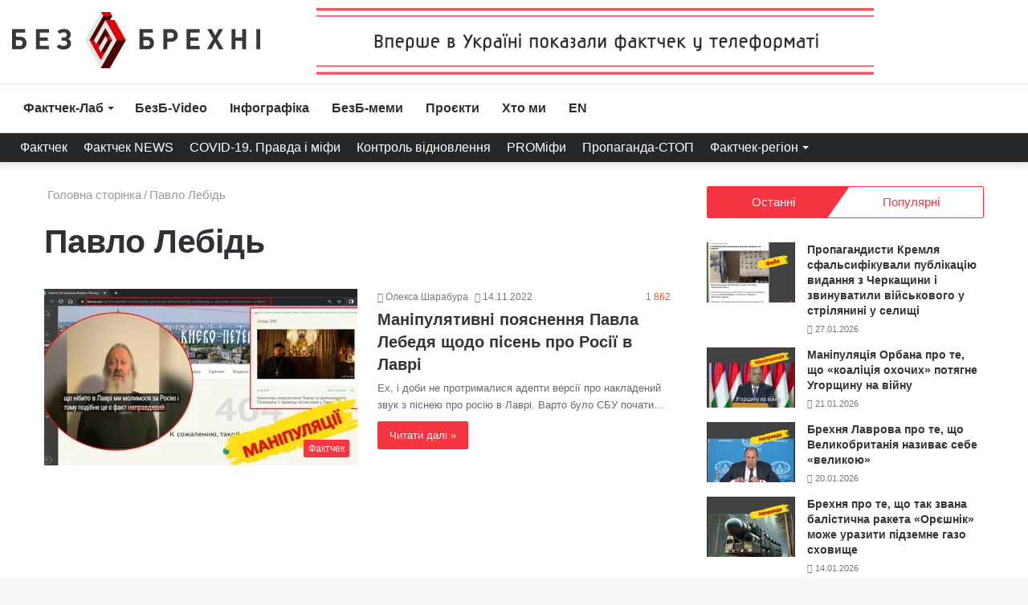

--- FILE ---
content_type: text/html; charset=UTF-8
request_url: https://without-lie.info/tag/pavlo-lebid/
body_size: 32741
content:
<!DOCTYPE html> <html lang="uk" data-skin="light"> <head> <meta name="viewport" content="width=device-width"><noscript><img height="1" width="1" style="display:none" src="//www.facebook.com/tr?id=546234806116134&ev=PageView&noscript=1"></noscript> <meta name="facebook-domain-verification" content="u808op9278bqqnx9othpt7j8ore3xj"> <meta charset="UTF-8"> <meta name="google-site-verification" content="A6VOR8dl_uAOLKCjHAdzkRp9tXSAZp0cGSMgIOzAjKE"> <link rel="profile" href="//gmpg.org/xfn/11"> <title>Павло Лебідь &#8211; Без Брехні</title> <meta http-equiv="x-dns-prefetch-control" content="on"> <link rel="dns-prefetch" href="//cdnjs.cloudflare.com/"> <link rel="dns-prefetch" href="//ajax.googleapis.com/"> <link rel="dns-prefetch" href="//fonts.googleapis.com/"> <link rel="dns-prefetch" href="//fonts.gstatic.com/"> <link rel="dns-prefetch" href="//s.gravatar.com/"> <link rel="dns-prefetch" href="//www.google-analytics.com/"> <link rel="preload" as="script" href="//ajax.googleapis.com/ajax/libs/webfont/1/webfont.js"> <style id="tie-critical-css" type="text/css">html{-ms-touch-action:manipulation;touch-action:manipulation;-webkit-text-size-adjust:100%;-ms-text-size-adjust:100%}article,aside,details,figcaption,figure,footer,header,main,menu,nav,section,summary{display:block}audio,canvas,progress,video{display:inline-block}audio:not([controls]){display:none;height:0}progress{vertical-align:baseline}template,[hidden]{display:none}a{background-color:transparent}a:active,a:hover{outline-width:0}abbr[title]{border-bottom:none;text-decoration:underline;text-decoration:underline dotted}b,strong{font-weight:inherit}b,strong{font-weight:600}dfn{font-style:italic}mark{background-color:#ff0;color:#000}small{font-size:80%}sub,sup{font-size:75%;line-height:0;position:relative;vertical-align:baseline}sub{bottom:-0.25em}sup{top:-0.5em}img{border-style:none}svg:not(:root){overflow:hidden}figure{margin:1em 0}hr{box-sizing:content-box;height:0;overflow:visible}button,input,select,textarea{font:inherit}optgroup{font-weight:bold}button,input,select{overflow:visible}button,input,select,textarea{margin:0}button,select{text-transform:none}button,[type="button"],[type="reset"],[type="submit"]{cursor:pointer}[disabled]{cursor:default}button,html [type="button"],[type="reset"],[type="submit"]{-webkit-appearance:button}button::-moz-focus-inner,input::-moz-focus-inner{border:0;padding:0}button:-moz-focusring,input:-moz-focusring{outline:1px dotted ButtonText}fieldset{border:1px solid #c0c0c0;margin:0 2px;padding:0.35em 0.625em 0.75em}legend{box-sizing:border-box;color:inherit;display:table;max-width:100%;padding:0;white-space:normal}textarea{overflow:auto}[type="checkbox"],[type="radio"]{box-sizing:border-box;padding:0}[type="number"]::-webkit-inner-spin-button,[type="number"]::-webkit-outer-spin-button{height:auto}[type="search"]{-webkit-appearance:textfield}[type="search"]::-webkit-search-cancel-button,[type="search"]::-webkit-search-decoration{-webkit-appearance:none}*{padding:0;margin:0;list-style:none;border:0;outline:none;box-sizing:border-box}*:before,*:after{box-sizing:border-box}body{background:#F7F7F7;color:#2c2f34;font-family:-apple-system, BlinkMacSystemFont, "Segoe UI", Roboto, Oxygen, Oxygen-Sans, Ubuntu, Cantarell, "Helvetica Neue", "Open Sans", Arial, sans-serif;font-size:13px;line-height:21px}h1,h2,h3,h4,h5,h6,.the-subtitle{line-height:1.4;font-weight:600}h1{font-size:41px;font-weight:700}h2{font-size:27px}h3{font-size:23px}h4,.the-subtitle{font-size:17px}h5{font-size:13px}h6{font-size:12px}a{color:#333;text-decoration:none;transition:0.15s}a:hover{color:#08f}img,object,embed{max-width:100%;height:auto}iframe{max-width:100%}p{line-height:21px}.says,.screen-reader-text{clip:rect(1px, 1px, 1px, 1px);position:absolute !important;height:1px;width:1px;overflow:hidden}.stream-title{margin-bottom:3px;font-size:85%;color:#a5a5a5;display:block}.stream-item{text-align:center;position:relative;z-index:2;margin:20px 0;padding:0}.stream-item iframe{margin:0 auto}.stream-item img{max-width:100%;width:auto;height:auto;margin:0 auto;display:inline-block;vertical-align:middle}.stream-item.stream-item-above-header{margin:0}.stream-item.stream-item-between .post-item-inner{width:100%;display:block}.post-layout-8.is-header-layout-1.has-header-ad .entry-header-outer,body.post-layout-8.has-header-below-ad .entry-header-outer{padding-top:0}.stream-item-top-wrapper ~ .stream-item-below-header,.is-header-layout-1.has-header-ad.post-layout-6 .featured-area,.has-header-below-ad.post-layout-6 .featured-area{margin-top:0}.has-header-below-ad .fullwidth-entry-title.container-wrapper,.is-header-layout-1.has-header-ad .fullwidth-entry-title,.is-header-layout-1.has-header-ad .is-first-section,.has-header-below-ad .is-first-section{padding-top:0;margin-top:0}@media (max-width: 991px){body:not(.is-header-layout-1).has-header-below-ad.has-header-ad .top-nav-below .has-breaking-news{margin-bottom:20px}.has-header-ad .fullwidth-entry-title.container-wrapper,.has-header-ad.has-header-below-ad .stream-item-below-header,.single.has-header-ad:not(.has-header-below-ad) #content,.page.has-header-ad:not(.has-header-below-ad) #content{margin-top:0}.has-header-ad .is-first-section{padding-top:0}.has-header-ad:not(.has-header-below-ad) .buddypress-header-outer{margin-bottom:15px}}.has-full-width-logo .stream-item-top-wrapper,.header-layout-2 .stream-item-top-wrapper{width:100%;max-width:100%;float:none;clear:both}@media (min-width: 992px){.header-layout-2.has-normal-width-logo .stream-item-top-wrapper{margin-top:0}}.header-layout-3.no-stream-item .logo-container{width:100%;float:none}@media (min-width: 992px){.header-layout-3.has-normal-width-logo .stream-item-top img{float:right}}@media (max-width: 991px){.header-layout-3.has-normal-width-logo .stream-item-top{clear:both}}#background-ad-cover{top:0;left:0;z-index:0;overflow:hidden;width:100%;height:100%;position:fixed}@media (max-width: 768px){.hide_banner_header .stream-item-above-header,.hide_banner_top .stream-item-top-wrapper,.hide_banner_below_header .stream-item-below-header,.hide_banner_bottom .stream-item-above-footer,.hide_breaking_news #top-nav,.hide_sidebars .sidebar,.hide_footer #footer-widgets-container,.hide_copyright #site-info,.hide_breadcrumbs #breadcrumb,.hide_share_post_top .share-buttons-top,.hide_share_post_bottom .share-buttons-bottom,.hide_post_newsletter #post-newsletter,.hide_related #related-posts,.hide_read_next #read-next-block,.hide_post_authorbio .post-components .about-author,.hide_post_nav .prev-next-post-nav,.hide_back_top_button #go-to-top,.hide_read_more_buttons .more-link,.hide_inline_related_posts #inline-related-post{display:none !important}}.tie-icon:before,[class^="tie-icon-"],[class*=" tie-icon-"]{font-family:'tiefonticon' !important;speak:never;font-style:normal;font-weight:normal;font-variant:normal;text-transform:none;line-height:1;-webkit-font-smoothing:antialiased;-moz-osx-font-smoothing:grayscale;display:inline-block}body.tie-no-js a.remove,body.tie-no-js .tooltip,body.tie-no-js .woocommerce-message,body.tie-no-js .woocommerce-error,body.tie-no-js .woocommerce-info,body.tie-no-js .bbp-template-notice,body.tie-no-js .indicator-hint,body.tie-no-js .menu-counter-bubble-outer,body.tie-no-js .notifications-total-outer,body.tie-no-js .comp-sub-menu,body.tie-no-js .menu-sub-content{display:none !important}body.tie-no-js .fa,body.tie-no-js .fas,body.tie-no-js .far,body.tie-no-js .fab,body.tie-no-js .tie-icon:before,body.tie-no-js [class^="tie-icon-"],body.tie-no-js [class*=" tie-icon-"],body.tie-no-js .weather-icon{visibility:hidden !important}body.tie-no-js [class^="tie-icon-"]:before,body.tie-no-js [class*=" tie-icon-"]:before{content:"\f105"}.tie-popup,#autocomplete-suggestions{display:none}.container{margin-right:auto;margin-left:auto;padding-left:15px;padding-right:15px}.container:after{content:"";display:table;clear:both}@media (min-width: 768px){.container{width:100%}}@media (min-width: 1200px){.container{max-width:1200px}}.tie-row{margin-left:-15px;margin-right:-15px}.tie-row:after{content:"";display:table;clear:both}.tie-col-xs-1,.tie-col-sm-1,.tie-col-md-1,.tie-col-xs-2,.tie-col-sm-2,.tie-col-md-2,.tie-col-xs-3,.tie-col-sm-3,.tie-col-md-3,.tie-col-xs-4,.tie-col-sm-4,.tie-col-md-4,.tie-col-xs-5,.tie-col-sm-5,.tie-col-md-5,.tie-col-xs-6,.tie-col-sm-6,.tie-col-md-6,.tie-col-xs-7,.tie-col-sm-7,.tie-col-md-7,.tie-col-xs-8,.tie-col-sm-8,.tie-col-md-8,.tie-col-xs-9,.tie-col-sm-9,.tie-col-md-9,.tie-col-xs-10,.tie-col-sm-10,.tie-col-md-10,.tie-col-xs-11,.tie-col-sm-11,.tie-col-md-11,.tie-col-xs-12,.tie-col-sm-12,.tie-col-md-12{position:relative;min-height:1px;padding-left:15px;padding-right:15px}.tie-col-xs-1,.tie-col-xs-2,.tie-col-xs-3,.tie-col-xs-4,.tie-col-xs-5,.tie-col-xs-6,.tie-col-xs-7,.tie-col-xs-8,.tie-col-xs-9,.tie-col-xs-10,.tie-col-xs-11,.tie-col-xs-12{float:left}.tie-col-xs-1{width:8.33333%}.tie-col-xs-2{width:16.66667%}.tie-col-xs-3{width:25%}.tie-col-xs-4{width:33.33333%}.tie-col-xs-5{width:41.66667%}.tie-col-xs-6{width:50%}.tie-col-xs-7{width:58.33333%}.tie-col-xs-8{width:66.66667%}.tie-col-xs-9{width:75%}.tie-col-xs-10{width:83.33333%}.tie-col-xs-11{width:91.66667%}.tie-col-xs-12{width:100%}@media (min-width: 768px){.tie-col-sm-1,.tie-col-sm-2,.tie-col-sm-3,.tie-col-sm-4,.tie-col-sm-5,.tie-col-sm-6,.tie-col-sm-7,.tie-col-sm-8,.tie-col-sm-9,.tie-col-sm-10,.tie-col-sm-11,.tie-col-sm-12{float:left}.tie-col-sm-1{width:8.33333%}.tie-col-sm-2{width:16.66667%}.tie-col-sm-3{width:25%}.tie-col-sm-4{width:33.33333%}.tie-col-sm-5{width:41.66667%}.tie-col-sm-6{width:50%}.tie-col-sm-7{width:58.33333%}.tie-col-sm-8{width:66.66667%}.tie-col-sm-9{width:75%}.tie-col-sm-10{width:83.33333%}.tie-col-sm-11{width:91.66667%}.tie-col-sm-12{width:100%}}@media (min-width: 992px){.tie-col-md-1,.tie-col-md-2,.tie-col-md-3,.tie-col-md-4,.tie-col-md-5,.tie-col-md-6,.tie-col-md-7,.tie-col-md-8,.tie-col-md-9,.tie-col-md-10,.tie-col-md-11,.tie-col-md-12{float:left}.tie-col-md-1{width:8.33333%}.tie-col-md-2{width:16.66667%}.tie-col-md-3{width:25%}.tie-col-md-4{width:33.33333%}.tie-col-md-5{width:41.66667%}.tie-col-md-6{width:50%}.tie-col-md-7{width:58.33333%}.tie-col-md-8{width:66.66667%}.tie-col-md-9{width:75%}.tie-col-md-10{width:83.33333%}.tie-col-md-11{width:91.66667%}.tie-col-md-12{width:100%}}.tie-alignleft{float:left}.tie-alignright{float:right}.tie-aligncenter{clear:both;margin-left:auto;margin-right:auto}.fullwidth{width:100% !important}.alignleft{float:left;margin:0.375em 1.75em 1em 0}.alignright{float:right;margin:0.375em 0 1em 1.75em}.aligncenter{clear:both;display:block;margin:0 auto 1.75em;text-align:center;margin-left:auto;margin-right:auto;margin-top:6px;margin-bottom:6px}@media (max-width: 767px){.entry .alignright,.entry .alignright img,.entry .alignleft,.entry .alignleft img{float:none;clear:both;display:block;margin:0 auto 1.75em}}.clearfix:before,.clearfix:after{content:"\0020";display:block;height:0;overflow:hidden}.clearfix:after{clear:both}.tie-container,#tie-wrapper{height:100%;min-height:650px}.tie-container{position:relative;overflow:hidden}#tie-wrapper{background:#ffffff;position:relative;z-index:108;height:100%;margin:0 auto}.container-wrapper{background:#ffffff;border:1px solid rgba(0,0,0,0.1);border-radius:2px;padding:30px}#content{margin-top:30px}@media (max-width: 991px){#content{margin-top:15px}}.site-content{-ms-word-wrap:break-word;word-wrap:break-word}.boxed-layout #tie-wrapper,.boxed-layout .fixed-nav{max-width:1230px}.boxed-layout.wrapper-has-shadow #tie-wrapper{box-shadow:0 1px 7px rgba(171,171,171,0.5)}@media (min-width: 992px){.boxed-layout #main-nav.fixed-nav,.boxed-layout #tie-wrapper{width:95%}}@media (min-width: 992px){.framed-layout #tie-wrapper{margin-top:25px;margin-bottom:25px}}@media (min-width: 992px){.border-layout #tie-container{margin:25px}.border-layout:after,.border-layout:before{background:inherit;content:"";display:block;height:25px;left:0;bottom:0;position:fixed;width:100%;z-index:110}.border-layout:before{top:0;bottom:auto}.border-layout.admin-bar:before{top:32px}.border-layout #main-nav.fixed-nav{left:25px;right:25px;width:calc(100% - 50px)}}.theme-header{background:#ffffff;position:relative;z-index:999}.theme-header:after{content:"";display:table;clear:both}.theme-header.has-shadow{box-shadow:0 0 10px 5px rgba(0,0,0,0.1)}.theme-header.top-nav-below .top-nav{z-index:8}.is-stretch-header .container{max-width:100%}.logo-row{position:relative}#logo{margin-top:40px;margin-bottom:40px;display:block;float:left}#logo img{vertical-align:middle}#logo img[src*='.svg']{width:100% !important}@-moz-document url-prefix(){#logo img[src*='.svg']{height:100px}}#logo a{display:inline-block}#logo .h1-off{position:absolute;top:-9000px;left:-9000px}#logo.text-logo a{color:#08f}#logo.text-logo a:hover{color:#006dcc;opacity:0.8}#tie-logo-inverted{display:none}.tie-skin-inverted #tie-logo-inverted{display:block}.tie-skin-inverted #tie-logo-default{display:none}.logo-text{font-size:50px;line-height:50px;font-weight:bold}@media (max-width: 670px){.logo-text{font-size:30px}}.has-full-width-logo.is-stretch-header .logo-container{padding:0}.has-full-width-logo #logo{margin:0}.has-full-width-logo #logo a,.has-full-width-logo #logo img{width:100%;height:auto;display:block}.has-full-width-logo #logo,.header-layout-2 #logo{float:none;text-align:center}.has-full-width-logo #logo img,.header-layout-2 #logo img{margin-right:auto;margin-left:auto}.has-full-width-logo .logo-container,.header-layout-2 .logo-container{width:100%;float:none}@media (max-width: 991px){#theme-header.has-normal-width-logo #logo{margin:14px 0 !important;text-align:left;line-height:1}#theme-header.has-normal-width-logo #logo img{width:auto;height:auto;max-width:190px}}@media (max-width: 479px){#theme-header.has-normal-width-logo #logo img{max-width:160px;max-height:60px !important}}@media (max-width: 991px){#theme-header.mobile-header-default:not(.header-layout-1) #logo,#theme-header.mobile-header-default.header-layout-1 .header-layout-1-logo{-webkit-flex-grow:10;-ms-flex-positive:10;flex-grow:10}#theme-header.mobile-header-centered.header-layout-1 .header-layout-1-logo{width:auto !important}#theme-header.mobile-header-centered #logo{float:none;text-align:center}}.components{float:right}.components>li{position:relative;float:right;list-style:none}.components>li.social-icons-item{margin:0}.components>li>a{display:block;position:relative;width:30px;text-align:center;line-height:inherit;font-size:16px}.components>li>a:hover,.components>li:hover>a{z-index:2}.components .avatar{border-radius:100%;position:relative;top:4px;max-width:20px}.components a.follow-btn{width:auto;padding-left:15px;padding-right:15px;overflow:hidden}.components .follow-btn .tie-icon-plus{font-size:13px}.components .follow-btn .follow-text{font-size:12px;margin-left:8px;display:block;float:right}.components .search-bar{width:auto;border:solid rgba(0,0,0,0.1);border-width:0 1px;margin-left:10px}.components #search{position:relative;background:transparent}.components #search-input{border:0;margin-bottom:0;line-height:inherit;width:100%;background:transparent;padding:0 25px 0 10px;border-radius:0;box-sizing:border-box;font-size:inherit}.components #search-input:hover{background:rgba(0,0,0,0.03)}.components #search-input:focus{background:rgba(0,0,0,0.03);box-shadow:none}.components #search-submit{position:absolute;right:0;top:0;width:40px;line-height:inherit;color:#777777;background:transparent;font-size:15px;padding:0;transition:color 0.15s}.components #search-submit:hover{color:#08f}#search-submit .tie-icon-spinner{color:#555;cursor:default;-webkit-animation:tie-spin 3s infinite linear;animation:tie-spin 3s infinite linear}.top-nav-boxed .components li:first-child.weather-menu-item,.main-nav-boxed .components li:first-child.weather-menu-item,.components .search-bar+.weather-menu-item{padding-right:10px}.popup-login-icon.has-title a{width:auto;padding:0 8px}.popup-login-icon.has-title span{line-height:unset;float:left}.popup-login-icon.has-title .login-title{position:relative;font-size:13px;padding-left:4px}.weather-menu-item{display:-webkit-flex;display:-ms-flexbox;display:flex;-webkit-align-items:center;-ms-flex-align:center;align-items:center;padding-right:5px;overflow:hidden}.weather-menu-item:after{content:'t';visibility:hidden;width:0}.weather-menu-item .weather-wrap{padding:0;overflow:inherit;line-height:23px}.weather-menu-item .weather-forecast-day{display:block;float:left;width:auto;padding:0 5px;line-height:initial}.weather-menu-item .weather-forecast-day .weather-icon{font-size:26px;margin-bottom:0}.weather-menu-item .city-data{float:left;display:block;font-size:12px}.weather-menu-item .weather-current-temp{font-size:16px;font-weight:400}.weather-menu-item .weather-current-temp sup{font-size:9px;top:-2px}.weather-menu-item .theme-notice{padding:0 10px}.components .tie-weather-widget{color:#2c2f34}.main-nav-dark .main-nav .tie-weather-widget{color:#ffffff}.top-nav-dark .top-nav .tie-weather-widget{color:#ccc}.components .icon-basecloud-bg:after{color:#ffffff}.main-nav-dark .main-nav .icon-basecloud-bg:after{color:#1f2024}.top-nav-dark .top-nav .icon-basecloud-bg:after{color:#27292d}.header-layout-1 #menu-components-wrap{display:-webkit-flex;display:-ms-flexbox;display:flex;-webkit-justify-content:flex-end;-ms-flex-pack:end;justify-content:flex-end}@media (max-width: 991px){.header-layout-1 #main-nav [class*="tie-col-md"]{float:left;width:auto}}.header-layout-1 .main-menu-wrapper{display:table;width:100%}.header-layout-1 #logo{line-height:1;float:left;margin-top:20px;margin-bottom:20px}.header-layout-1 .header-layout-1-logo{display:table-cell;vertical-align:middle;float:none}.header-layout-1 #main-nav .components .search-bar{border:none}.header-layout-1 #main-nav .components #search-input{border:1px solid rgba(0,0,0,0.1);line-height:initial;padding-top:10px;padding-bottom:10px}.header-layout-1.main-nav-dark #main-nav .components #search-input{border-color:rgba(255,255,255,0.07)}.header-layout-2 #menu-components-wrap{display:-webkit-flex;display:-ms-flexbox;display:flex;-webkit-justify-content:center;-ms-flex-pack:center;justify-content:center}.header-layout-4 #menu-components-wrap{-webkit-justify-content:flex-start;-ms-flex-pack:start;justify-content:flex-start;padding-left:25px}.header-layout-4 #menu-components-wrap .main-menu-wrap{-webkit-flex-grow:1;-ms-flex-positive:1;flex-grow:1}.is-header-bg-extended #theme-header,.is-header-bg-extended #theme-header.header-layout-1 #main-nav:not(.fixed-nav){background:transparent !important;display:inline-block !important;width:100% !important;box-shadow:none !important;transition:background 0.3s}.is-header-bg-extended #theme-header:before,.is-header-bg-extended #theme-header.header-layout-1 #main-nav:not(.fixed-nav):before{content:"";position:absolute;width:100%;left:0;right:0;top:0;height:150px;background-image:linear-gradient(to top, transparent, rgba(0,0,0,0.5))}@media (max-width: 991px){.is-header-bg-extended #tie-wrapper #theme-header .logo-container:not(.fixed-nav){background:transparent;box-shadow:none;transition:background 0.3s}}.is-header-bg-extended .has-background .is-first-section{margin-top:-350px !important}.is-header-bg-extended .has-background .is-first-section>*{padding-top:350px !important}.rainbow-line{height:3px;width:100%;position:relative;z-index:2;background-image:linear-gradient(to right, #f76570 0%, #f76570 8%, #f3a46b 8%, #f3a46b 16%, #f3a46b 16%, #ffd205 16%, #ffd205 24%, #ffd205 24%, #1bbc9b 24%, #1bbc9b 25%, #1bbc9b 32%, #14b9d5 32%, #14b9d5 40%, #c377e4 40%, #c377e4 48%, #f76570 48%, #f76570 56%, #f3a46b 56%, #f3a46b 64%, #ffd205 64%, #ffd205 72%, #1bbc9b 72%, #1bbc9b 80%, #14b9d5 80%, #14b9d5 80%, #14b9d5 89%, #c377e4 89%, #c377e4 100%)}@media (max-width: 991px){.logo-container,.header-layout-1 .main-menu-wrapper{border-width:0;display:-webkit-flex;display:-ms-flexbox;display:flex;-webkit-flex-flow:row nowrap;-ms-flex-flow:row nowrap;flex-flow:row nowrap;-webkit-align-items:center;-ms-flex-align:center;align-items:center;-webkit-justify-content:space-between;-ms-flex-pack:justify;justify-content:space-between}}.mobile-header-components{display:none;z-index:10;height:30px;line-height:30px;-webkit-flex-wrap:nowrap;-ms-flex-wrap:nowrap;flex-wrap:nowrap;-webkit-flex:1 1 0%;-ms-flex:1 1 0%;flex:1 1 0%}.mobile-header-components .components{float:none;display:-webkit-flex !important;display:-ms-flexbox !important;display:flex !important;-webkit-justify-content:stretch;-ms-flex-pack:stretch;justify-content:stretch}.mobile-header-components .components li.custom-menu-link{display:inline-block;float:none}.mobile-header-components .components li.custom-menu-link>a{width:20px;padding-bottom:15px}.mobile-header-components .components li.custom-menu-link>a .menu-counter-bubble{right:calc(50% - 10px);bottom:-10px}.header-layout-1.main-nav-dark .mobile-header-components .components li.custom-menu-link>a{color:#fff}.dark-skin .mobile-header-components .components a.button.guest-btn:not(:hover){background:#23262a;border-color:#23262a;color:#fff}.mobile-header-components .components .comp-sub-menu{padding:10px}.dark-skin .mobile-header-components .components .comp-sub-menu{background:#1f2024}.mobile-header-components [class^="tie-icon-"],.mobile-header-components [class*=" tie-icon-"]{font-size:18px;width:20px;height:20px;vertical-align:middle}.mobile-header-components .tie-mobile-menu-icon{font-size:20px}.mobile-header-components .tie-icon-grid-9,.mobile-header-components .tie-icon-grid-4{-webkit-transform:scale(1.75);-ms-transform:scale(1.75);transform:scale(1.75)}.mobile-header-components .nav-icon{display:inline-block;width:20px;height:2px;background-color:#2c2f34;position:relative;top:-4px;transition:background 0.4s ease}.mobile-header-components .nav-icon:before,.mobile-header-components .nav-icon:after{position:absolute;right:0;background-color:#2c2f34;content:'';display:block;width:100%;height:100%;transition:background 0.4s, right .2s ease, -webkit-transform 0.4s;transition:transform 0.4s, background 0.4s, right .2s ease;transition:transform 0.4s, background 0.4s, right .2s ease, -webkit-transform 0.4s;-webkit-transform:translateZ(0);transform:translateZ(0);-webkit-backface-visibility:hidden;backface-visibility:hidden}.mobile-header-components .nav-icon:before{-webkit-transform:translateY(-7px);-ms-transform:translateY(-7px);transform:translateY(-7px)}.mobile-header-components .nav-icon:after{-webkit-transform:translateY(7px);-ms-transform:translateY(7px);transform:translateY(7px)}.mobile-header-components .nav-icon.is-layout-2:before,.mobile-header-components .nav-icon.is-layout-2:after{width:70%;right:15%}.mobile-header-components .nav-icon.is-layout-3:after{width:60%}.mobile-header-components .nav-icon.is-layout-4:after{width:60%;right:auto;left:0}.dark-skin .mobile-header-components .nav-icon,.dark-skin .mobile-header-components .nav-icon:before,.dark-skin .mobile-header-components .nav-icon:after,.main-nav-dark.header-layout-1 .mobile-header-components .nav-icon,.main-nav-dark.header-layout-1 .mobile-header-components .nav-icon:before,.main-nav-dark.header-layout-1 .mobile-header-components .nav-icon:after{background-color:#ffffff}.dark-skin .mobile-header-components .nav-icon .menu-text,.main-nav-dark.header-layout-1 .mobile-header-components .nav-icon .menu-text{color:#ffffff}.mobile-header-components .menu-text-wrapper{white-space:nowrap;width:auto !important}.mobile-header-components .menu-text{color:#2c2f34;line-height:30px;font-size:12px;padding:0 0 0 5px;display:inline-block;transition:color 0.4s}.dark-skin .mobile-header-components .menu-text,.main-nav-dark.header-layout-1 .mobile-header-components .menu-text{color:#ffffff}#mobile-header-components-area_1 .components li.custom-menu-link>a{margin-right:15px}#mobile-header-components-area_1 .comp-sub-menu{left:0;right:auto}#mobile-header-components-area_2 .components{-webkit-flex-direction:row-reverse;-ms-flex-direction:row-reverse;flex-direction:row-reverse}#mobile-header-components-area_2 .components li.custom-menu-link>a{margin-left:15px}#mobile-menu-icon:hover .nav-icon,#mobile-menu-icon:hover .nav-icon:before,#mobile-menu-icon:hover .nav-icon:after{background-color:#08f}@media (max-width: 991px){.logo-container:before,.logo-container:after{height:1px}.mobile-components-row .logo-wrapper{height:auto !important}.mobile-components-row .logo-container,.mobile-components-row.header-layout-1 .main-menu-wrapper{-webkit-flex-wrap:wrap;-ms-flex-wrap:wrap;flex-wrap:wrap}.mobile-components-row:not(.header-layout-1) #logo,.mobile-components-row.header-layout-1 .header-layout-1-logo{-webkit-flex:1 0 100%;-ms-flex:1 0 100%;flex:1 0 100%;-webkit-order:-1;-ms-flex-order:-1;order:-1}.mobile-components-row .mobile-header-components{padding:5px 0;height:45px}.mobile-components-row .mobile-header-components .components li.custom-menu-link>a{padding-bottom:0}#tie-body #mobile-container,.mobile-header-components{display:block}#slide-sidebar-widgets{display:none}}.top-nav{background-color:#ffffff;position:relative;z-index:10;line-height:35px;border:1px solid rgba(0,0,0,0.1);border-width:1px 0;color:#2c2f34}.main-nav-below.top-nav-above .top-nav{border-top-width:0}.top-nav a:not(.button):not(:hover){color:#2c2f34}.top-nav .components>li:hover>a{color:#08f}.topbar-wrapper{display:-webkit-flex;display:-ms-flexbox;display:flex;min-height:35px}.top-nav.has-menu .topbar-wrapper,.top-nav.has-components .topbar-wrapper{display:block}.top-nav .tie-alignleft,.top-nav .tie-alignright{-webkit-flex-grow:1;-ms-flex-positive:1;flex-grow:1;position:relative}.top-nav.has-breaking-news .tie-alignleft{-webkit-flex:1 0 100px;-ms-flex:1 0 100px;flex:1 0 100px}.top-nav.has-breaking-news .tie-alignright{-webkit-flex-grow:0;-ms-flex-positive:0;flex-grow:0;z-index:1}.top-nav.has-date-components .tie-alignleft .components>li:first-child:not(.search-bar),.top-nav.has-date-components-menu .components>li:first-child:not(.search-bar),.top-nav-boxed .top-nav.has-components .components>li:first-child:not(.search-bar){border-width:0}@media (min-width: 992px){.header-layout-1.top-nav-below:not(.has-shadow) .top-nav{border-width:0 0 1px}}.topbar-today-date{float:left;padding-right:15px;font-size:12px;-webkit-flex-shrink:0;-ms-flex-negative:0;flex-shrink:0}.topbar-today-date:before{font-size:13px;content:"\f017"}.top-menu .menu a{padding:0 10px}.top-menu .menu li:hover>a{color:#08f}.top-menu .menu ul{display:none;position:absolute;background:#ffffff}.top-menu .menu li:hover>ul{display:block}.top-menu .menu li{position:relative}.top-menu .menu ul.sub-menu a{width:180px;line-height:20px;padding:7px 15px}.tie-alignright .top-menu{float:right;border-width:0 1px}.top-menu .menu .tie-current-menu>a{color:#08f}@media (min-width: 992px){.top-nav-boxed .top-nav{background:transparent !important;border-width:0}.top-nav-boxed .topbar-today-date{padding:0 15px}.top-nav-boxed .top-nav{background:transparent;border-width:0}.top-nav-boxed .topbar-wrapper{background:#ffffff;border:1px solid rgba(0,0,0,0.1);border-width:0 1px 1px;width:100%}.top-nav-boxed.main-nav-above.top-nav-below:not(.header-layout-1) .topbar-wrapper{border-width:1px}.top-nav-boxed.has-shadow.top-nav-below .topbar-wrapper,.top-nav-boxed.has-shadow.top-nav-below-main-nav .topbar-wrapper{border-width:1px 1px 0 !important}.top-nav-boxed.main-nav-below.top-nav-below-main-nav .has-breaking-news .topbar-wrapper{border-left-width:0 !important}.top-nav-boxed .has-menu .topbar-wrapper,.top-nav-boxed .has-components .topbar-wrapper{border-width:0 1px 1px}.top-nav-boxed .tie-alignright .search-bar{border-right-width:0}.top-nav-boxed .tie-alignleft .search-bar{border-left-width:0}.top-nav-boxed .has-date-components .tie-alignleft .search-bar,.top-nav-boxed .has-date-components-menu .tie-alignleft .search-bar{border-left-width:1px}}.top-nav .tie-alignleft .components,.top-nav .tie-alignleft .components>li{float:left}.top-nav .tie-alignleft .comp-sub-menu{right:auto;left:-1px}.top-nav-dark .top-nav{background-color:#2c2e32;color:#ccc}.top-nav-dark .top-nav *{border-color:rgba(255,255,255,0.1)}.top-nav-dark .top-nav .breaking a{color:#ccc}.top-nav-dark .top-nav .breaking a:hover{color:#ffffff}.top-nav-dark .top-nav .components>li>a,.top-nav-dark .top-nav .components>li.social-icons-item .social-link:not(:hover) span{color:#ccc}.top-nav-dark .top-nav .components>li:hover>a{color:#ffffff}.top-nav-dark .top-nav .top-menu li a{color:#ccc;border-color:rgba(255,255,255,0.04)}.top-nav-dark .top-menu ul{background:#2c2e32}.top-nav-dark .top-menu li:hover>a{background:rgba(0,0,0,0.1);color:#08f}.top-nav-dark.top-nav-boxed .top-nav{background-color:transparent}.top-nav-dark.top-nav-boxed .topbar-wrapper{background-color:#2c2e32}.top-nav-dark.top-nav-boxed.top-nav-above.main-nav-below .topbar-wrapper{border-width:0}.top-nav-light #top-nav .weather-icon .icon-cloud,.top-nav-light #top-nav .weather-icon .icon-basecloud-bg,.top-nav-light #top-nav .weather-icon .icon-cloud-behind,.main-nav-light #main-nav .weather-icon .icon-cloud,.main-nav-light #main-nav .weather-icon .icon-basecloud-bg,.main-nav-light #main-nav .weather-icon .icon-cloud-behind{color:#d3d3d3}@media (max-width: 991px){.top-nav:not(.has-breaking-news),.topbar-today-date,.top-menu,.theme-header .components{display:none}}.breaking{display:none}.main-nav-wrapper{position:relative;z-index:4}.main-nav-below.top-nav-below-main-nav .main-nav-wrapper{z-index:9}.main-nav-above.top-nav-below .main-nav-wrapper{z-index:10}.main-nav{position:relative;border:1px solid rgba(0,0,0,0.1);border-width:1px 0}.main-menu-wrapper{border:0 solid rgba(0,0,0,0.1);position:relative}@media (min-width: 992px){.header-menu{float:left}.header-menu .menu li{display:block;float:left}.header-menu .menu a{display:block;position:relative}.header-menu .menu .sub-menu a{padding:8px 10px}.header-menu .menu a:hover,.header-menu .menu li:hover>a{z-index:2}.header-menu .menu ul{box-shadow:0 2px 5px rgba(0,0,0,0.1)}.header-menu .menu ul li{position:relative}.header-menu .menu ul a{border-width:0 0 1px;transition:0.15s}.header-menu .menu ul ul{top:0;left:100%}#main-nav{z-index:9;line-height:60px}.top-nav-below-main-nav #main-nav .main-menu>ul>li,.header-layout-1.top-nav-below #main-nav .main-menu>ul>li{border-bottom:0;margin-bottom:0}.main-menu .menu a{transition:0.15s}.main-menu .menu>li>a{padding:0 14px;font-size:13px;font-weight:600}.main-menu .menu>li>.menu-sub-content{border-top:2px solid #08f}.main-menu .menu>li.tie-current-menu{border-bottom:5px solid #08f;margin-bottom:-5px}.main-menu .menu>li.tie-current-menu>a:after{content:"";width:20px;height:2px;position:absolute;margin-top:17px;left:50%;top:50%;bottom:auto;right:auto;-webkit-transform:translateX(-50%) translateY(-50%);-ms-transform:translateX(-50%) translateY(-50%);transform:translateX(-50%) translateY(-50%);background:#2c2f34;transition:0.3s}.main-menu .menu>li.is-icon-only>a{padding:0 20px;line-height:inherit}.main-menu .menu>li.is-icon-only>a:after,.main-menu .menu>li.is-icon-only>a:before{display:none}.main-menu .menu>li.is-icon-only>a .tie-menu-icon{font-size:160%;-webkit-transform:translateY(15%);-ms-transform:translateY(15%);transform:translateY(15%)}.main-menu .menu ul{line-height:20px;z-index:1}.main-menu .menu .sub-menu .tie-menu-icon,.main-menu .menu .mega-recent-featured-list .tie-menu-icon,.main-menu .menu .mega-link-column .tie-menu-icon,.main-menu .menu .mega-cat-more-links .tie-menu-icon{width:20px}.main-menu .menu-sub-content{display:none;padding:15px;width:230px;position:absolute;box-shadow:0 2px 2px rgba(0,0,0,0.15)}.main-menu .menu-sub-content a{width:200px}.main-menu .menu-sub-content .menu-item-has-children>a:before{right:5px}.main-menu ul li:hover>.menu-sub-content,.main-menu ul li[aria-expanded="true"]>ul,.main-menu ul li[aria-expanded="true"]>.mega-menu-block{display:block;z-index:1}nav.main-nav .menu>li.tie-current-menu>a,nav.main-nav .menu>li:hover>a{background-color:#08f;color:#fff}.header-layout-1 .main-menu-wrap .menu>li:only-child:not(.mega-menu){position:relative}.header-layout-1 .main-menu-wrap .menu>li:only-child>.menu-sub-content{right:0;left:auto}.header-layout-1 .main-menu-wrap .menu>li:only-child>.menu-sub-content ul{left:auto;right:100%}nav.main-nav .components>li:hover>a{color:#08f}.main-nav-dark .main-nav{background:#1f2024;border-width:0}.main-nav-dark .main-nav .search-bar{border-color:rgba(255,255,255,0.07)}.main-nav-dark .main-nav .components>li>a{color:#ffffff}.main-nav-dark .main-nav .components>li.social-icons-item .social-link:not(:hover) span{color:#ffffff}.main-nav-dark .main-nav.fixed-nav{background-color:rgba(31,32,36,0.95)}.main-nav-dark .main-menu .menu>li a{color:#ffffff}.main-nav-dark .main-menu .menu ul li:hover>a,.main-nav-dark .main-menu .menu ul li.current-menu-item:not(.mega-link-column)>a{color:#08f}.main-nav-dark .main-menu .menu-sub-content{background:#1f2024;color:#ffffff}.main-nav-dark .main-menu .menu ul a,.main-nav-dark .main-menu .mega-cat-wrapper,.main-nav-dark .mega-cat-more-links>li a{border-color:rgba(255,255,255,0.04)}.main-nav-dark .mega-recent-featured-list:after{background:rgba(0,0,0,0.08)}.main-nav-dark.main-nav-boxed .main-nav .main-menu-wrapper{background-color:#1f2024}.main-nav-dark .cats-vertical,.main-nav-dark ul.cats-horizontal li a{background:rgba(0,0,0,0.2)}.main-nav-dark ul.cats-horizontal li a{border:none}.main-nav-dark ul.cats-vertical li a.is-active,.main-nav-dark ul.cats-vertical li a:hover{background:#1f2024}.main-nav-light .main-nav{background-color:#ffffff;color:#2c2f34}.main-nav-light .main-nav .menu-sub-content{background:#ffffff}.main-nav-light .main-nav .menu ul li:hover>a,.main-nav-light .main-nav .components li a:hover,.main-nav-light .main-nav .menu ul li.current-menu-item:not(.mega-link-column)>a{color:#08f}.main-nav-light .main-nav .menu a,.main-nav-light .main-nav .components li a{color:#2c2f34}.main-nav-light .main-nav .components li a.button:hover,.main-nav-light .main-nav .components li a.checkout-button{color:#fff}.main-nav-light .main-nav.fixed-nav{background-color:rgba(255,255,255,0.95)}.main-nav-light .cats-vertical{background:rgba(0,0,0,0.03)}.main-nav-light ul.cats-vertical li a.is-active,.main-nav-light ul.cats-vertical li a:hover{background:#fff}.main-nav-light .mega-menu .post-meta,.main-nav-light .mega-menu .post-meta a:not(:hover){color:rgba(0,0,0,0.5)}}@media (min-width: 992px){.menu-item-has-children>a:before,.mega-menu>a:before{content:'';position:absolute;right:12px;margin-top:2px;top:50%;bottom:auto;-webkit-transform:translateY(-50%);-ms-transform:translateY(-50%);transform:translateY(-50%);width:0;height:0;border:4px solid transparent;border-top:4px solid #ffffff;transition:border 0.15s}.menu-item-has-children .menu-item-has-children>a:before,.mega-menu .menu-item-has-children>a:before{border:4px solid transparent;border-left-color:#ffffff}.menu>.menu-item-has-children:not(.is-icon-only)>a,.menu .mega-menu:not(.is-icon-only)>a{padding-right:25px}.main-menu .menu>li.tie-current-menu>a:before,.main-menu .menu>li:hover>a:before{border-top-color:#fff}.main-nav-light .main-nav .menu-item-has-children>a:before,.main-nav-light .mega-menu>a:before{border-top-color:#2c2f34}.main-nav-light .main-nav .menu-item-has-children .menu-item-has-children>a:before,.main-nav-light .mega-menu .menu-item-has-children>a:before{border-top-color:transparent;border-left-color:#2c2f34}.main-nav-light .main-nav .menu-item-has-children li:hover>a:before,.main-nav-light .mega-menu li:hover>a:before{border-left-color:#08f}.top-nav-dark .top-menu .menu-item-has-children>a:before{border-top-color:#ccc}.top-nav-dark .top-menu .menu-item-has-children .menu-item-has-children>a:before{border-left-color:#ccc;border-top-color:transparent}}@media (min-width: 992px){.main-nav-boxed .main-nav{border-width:0}.main-nav-boxed .main-menu-wrapper{float:left;width:100%}.main-nav-boxed .main-menu-wrapper .search-bar{border-right-width:0}.main-nav-boxed.main-nav-light .main-menu-wrapper{border-width:1px;background-color:#ffffff}.dark-skin .main-nav-boxed.main-nav-light .main-menu-wrapper{border-width:0}.main-nav-boxed.main-nav-light .fixed-nav .main-menu-wrapper{border-color:transparent}.main-nav-above.top-nav-above #main-nav:not(.fixed-nav){top:-1px}.main-nav-below.top-nav-below #main-nav:not(.fixed-nav){bottom:-1px}.dark-skin .main-nav-below.top-nav-above #main-nav{border-width:0}.dark-skin .main-nav-below.top-nav-below-main-nav #main-nav{border-top-width:0}}.main-nav-boxed .main-nav:not(.fixed-nav),.main-nav-boxed .fixed-nav .main-menu-wrapper,.theme-header:not(.main-nav-boxed) .fixed-nav .main-menu-wrapper{background:transparent !important}@media (min-width: 992px){.header-layout-1.main-nav-below.top-nav-above .main-nav{margin-top:-1px}.header-layout-1.main-nav-below.top-nav-above .top-nav{border-top-width:0}.header-layout-1.main-nav-below.top-nav-above .breaking-title{top:0;margin-bottom:-1px}}.header-layout-1.main-nav-below.top-nav-below-main-nav .main-nav-wrapper{z-index:9}.header-layout-1.main-nav-below.top-nav-below-main-nav .main-nav{margin-bottom:-1px;bottom:0;border-top-width:0}@media (min-width: 992px){.header-layout-1.main-nav-below.top-nav-below-main-nav .top-nav{margin-top:-1px}}.header-layout-1.has-shadow:not(.top-nav-below) .main-nav{border-bottom:0 !important}#theme-header.header-layout-1>div:only-child nav{border-width:0 !important}@media only screen and (min-width: 992px) and (max-width: 1100px){.main-nav .menu>li:not(.is-icon-only)>a{padding-left:7px;padding-right:7px}.main-nav .menu>li:not(.is-icon-only)>a:before{display:none}.main-nav .menu>li.is-icon-only>a{padding-left:15px;padding-right:15px}}.menu-tiny-label{font-size:10px;border-radius:10px;padding:2px 7px 3px;margin-left:3px;line-height:1;position:relative;top:-1px}.menu-tiny-label.menu-tiny-circle{border-radius:100%}@media (max-width: 991px){#sticky-logo{display:none}}@media (min-width: 992px){#sticky-logo{overflow:hidden;float:left;vertical-align:middle}#sticky-logo a{line-height:1;display:inline-block}#sticky-logo img{position:relative;vertical-align:middle;padding:8px 10px;top:-1px;max-height:50px}.just-before-sticky #sticky-logo img,.header-layout-1 #sticky-logo img{padding:0}.header-layout-1:not(.has-custom-sticky-logo) #sticky-logo{display:none}.theme-header #sticky-logo img{opacity:0;visibility:hidden;width:0 !important;-webkit-transform:translateY(75%);-ms-transform:translateY(75%);transform:translateY(75%);transition:opacity 0.6s cubic-bezier(0.55, 0, 0.1, 1),-webkit-transform 0.3s cubic-bezier(0.55, 0, 0.1, 1);transition:transform 0.3s cubic-bezier(0.55, 0, 0.1, 1),opacity 0.6s cubic-bezier(0.55, 0, 0.1, 1);transition:transform 0.3s cubic-bezier(0.55, 0, 0.1, 1),opacity 0.6s cubic-bezier(0.55, 0, 0.1, 1),-webkit-transform 0.3s cubic-bezier(0.55, 0, 0.1, 1)}.theme-header.header-layout-1:not(.has-custom-sticky-logo) #sticky-logo img{transition:none}.theme-header:not(.header-layout-1) #main-nav:not(.fixed-nav) #sticky-logo img{margin-left:-20px}.header-layout-1 .flex-placeholder{-webkit-flex-grow:1;-ms-flex-positive:1;flex-grow:1}}.theme-header .fixed-nav{position:fixed;width:100%;top:0;bottom:auto !important;z-index:100;will-change:transform;-webkit-transform:translateY(-100%);-ms-transform:translateY(-100%);transform:translateY(-100%);transition:-webkit-transform 0.3s;transition:transform 0.3s;transition:transform 0.3s, -webkit-transform 0.3s;box-shadow:0 4px 2px -2px rgba(0,0,0,0.1);border-width:0;background-color:rgba(255,255,255,0.95)}.theme-header .fixed-nav:not(.just-before-sticky){line-height:60px !important}@media (min-width: 992px){.theme-header .fixed-nav:not(.just-before-sticky) .header-layout-1-logo{display:none}}.theme-header .fixed-nav:not(.just-before-sticky) #sticky-logo img{opacity:1;visibility:visible;width:auto !important;-webkit-transform:translateY(0);-ms-transform:translateY(0);transform:translateY(0)}@media (min-width: 992px){.header-layout-1:not(.just-before-sticky):not(.has-custom-sticky-logo) .fixed-nav #sticky-logo{display:block}}.admin-bar .theme-header .fixed-nav{top:32px}@media (max-width: 782px){.admin-bar .theme-header .fixed-nav{top:46px}}@media (max-width: 600px){.admin-bar .theme-header .fixed-nav{top:0}}@media (min-width: 992px){.border-layout .theme-header .fixed-nav{top:25px}.border-layout.admin-bar .theme-header .fixed-nav{top:57px}}.theme-header .fixed-nav .container{opacity:0.95}.theme-header .fixed-nav .main-menu-wrapper,.theme-header .fixed-nav .main-menu{border-top:0}.theme-header .fixed-nav.fixed-unpinned:not(.default-behavior-mode) .main-menu .menu>li.tie-current-menu{border-bottom-width:0;margin-bottom:0}.theme-header .fixed-nav.unpinned-no-transition{transition:none}.theme-header .fixed-pinned,.theme-header .default-behavior-mode.fixed-unpinned{-webkit-transform:translate3d(0, 0, 0);transform:translate3d(0, 0, 0)}@media (max-width: 991px){.theme-header .fixed-nav{transition:none}.fixed-nav.logo-container.sticky-up,.fixed-nav.logo-container.sticky-nav-slide.sticky-down,.fixed-nav#main-nav.sticky-up,.fixed-nav#main-nav.sticky-nav-slide.sticky-down{transition:-webkit-transform 0.4s ease;transition:transform 0.4s ease;transition:transform 0.4s ease, -webkit-transform 0.4s ease}.sticky-type-slide .fixed-nav.logo-container.sticky-nav-slide-visible,.sticky-type-slide .fixed-nav#main-nav.sticky-nav-slide-visible{-webkit-transform:translateY(0);-ms-transform:translateY(0);transform:translateY(0)}.fixed-nav.default-behavior-mode{-webkit-transform:none !important;-ms-transform:none !important;transform:none !important}}@media (max-width: 991px){#tie-wrapper header#theme-header{box-shadow:none;background:transparent !important}.logo-container,.header-layout-1 .main-nav{border-width:0;box-shadow:0 3px 7px 0 rgba(0,0,0,0.1)}.header-layout-1.top-nav-below .main-nav:not(.fixed-nav){box-shadow:none}.is-header-layout-1.has-header-ad .top-nav-below .main-nav{border-bottom-width:1px}.logo-container,.header-layout-1 .main-nav{background-color:#ffffff}.dark-skin .logo-container,.main-nav-dark.header-layout-1 .main-nav{background-color:#1f2024}.dark-skin #theme-header .logo-container.fixed-nav{background-color:rgba(31,32,36,0.95)}.header-layout-1.main-nav-below.top-nav-below-main-nav .main-nav{margin-bottom:0}#sticky-nav-mask,.header-layout-1 #menu-components-wrap,.header-layout-3 .main-nav-wrapper,.header-layout-2 .main-nav-wrapper{display:none}.main-menu-wrapper .tie-alignleft{width:100%}} </style> <meta name="robots" content="max-image-preview:large">  <meta name="google-site-verification" content="fylFqb1_VutNRJM0-b_ZM7ZHf6p2dEUQIjA1UqcxWK4"> <meta property="og:title" content="Без Брехні"> <meta property="og:description" content="Викриваємо фейки, боремося з маніпуляціями за допомогою фактчеку"> <meta property="og:url" content="/tag/pavlo-lebid/"> <meta property="og:image" content="https://without-lie.ams3.digitaloceanspaces.com/home/dr343163/without-lie.info/www/2022/11/pAVLO.jpg"> <meta property="og:image:width" content="1495"> <meta property="og:image:height" content="797"> <meta property="og:type" content="article"> <meta property="og:article:published_time" content="2022-11-14 23:22:23"> <meta property="og:article:modified_time" content="2022-11-15 09:38:42"> <meta property="og:article:tag" content="Києво-Печерська Лавра"> <meta property="og:article:tag" content="Лавра"> <meta property="og:article:tag" content="маніпуляція"> <meta property="og:article:tag" content="Павло Лебідь"> <meta name="twitter:card" content="summary"> <meta name="twitter:title" content="Без Брехні"> <meta name="twitter:description" content="Викриваємо фейки, боремося з маніпуляціями за допомогою фактчеку"> <meta name="twitter:image" content="https://without-lie.ams3.digitaloceanspaces.com/home/dr343163/without-lie.info/www/2022/11/pAVLO.jpg"> <link rel="dns-prefetch" href="//www.googletagmanager.com/"> <link rel="dns-prefetch" href="//stats.wp.com/"> <link rel="dns-prefetch" href="//widgets.wp.com/"> <link rel="dns-prefetch" href="//s0.wp.com/"> <link rel="dns-prefetch" href="//0.gravatar.com/"> <link rel="dns-prefetch" href="//1.gravatar.com/"> <link rel="dns-prefetch" href="//2.gravatar.com/"> <link rel="dns-prefetch" href="//v0.wordpress.com/"> <link rel="dns-prefetch" href="//pagead2.googlesyndication.com/"> <link rel="preconnect" href="//i0.wp.com/"> <link rel="preconnect" href="//c0.wp.com/"> <link rel="alternate" type="application/rss+xml" title="Без Брехні &raquo; стрічка" href="/feed/"> <link rel="alternate" type="application/rss+xml" title="Без Брехні &raquo; Канал коментарів" href="/comments/feed/"> <link rel="alternate" type="application/rss+xml" title="Без Брехні &raquo; Павло Лебідь Канал теґу" href="feed/"> <style>img:is([sizes="auto" i], [sizes^="auto," i]) { contain-intrinsic-size: 3000px 1500px }@media screen{iframe.embed-pdf-viewer {
	margin: 0 auto;
	display: block;
	border-style: none;
}}@media screen and only screen and (max-device-width : 768px){iframe.embed-pdf-viewer {
		width: 100%;
	}}</style> <style id="wp-emoji-styles-inline-css" type="text/css"> img.wp-smiley, img.emoji { display: inline !important; border: none !important; box-shadow: none !important; height: 1em !important; width: 1em !important; margin: 0 0.07em !important; vertical-align: -0.1em !important; background: none !important; padding: 0 !important; } </style> <style id="tropicalista-pdfembed-style-inline-css" type="text/css"> .wp-block-tropicalista-pdfembed{height:500px} </style> <link rel="stylesheet" id="mediaelement-css" href="//c0.wp.com/c/6.8.2/wp-includes/js/mediaelement/mediaelementplayer-legacy.min.css" type="text/css" media="all"> <link rel="stylesheet" id="wp-mediaelement-css" href="//c0.wp.com/c/6.8.2/wp-includes/js/mediaelement/wp-mediaelement.min.css" type="text/css" media="all"> <style id="jetpack-sharing-buttons-style-inline-css" type="text/css"> .jetpack-sharing-buttons__services-list{display:flex;flex-direction:row;flex-wrap:wrap;gap:0;list-style-type:none;margin:5px;padding:0}.jetpack-sharing-buttons__services-list.has-small-icon-size{font-size:12px}.jetpack-sharing-buttons__services-list.has-normal-icon-size{font-size:16px}.jetpack-sharing-buttons__services-list.has-large-icon-size{font-size:24px}.jetpack-sharing-buttons__services-list.has-huge-icon-size{font-size:36px}@media print{.jetpack-sharing-buttons__services-list{display:none!important}}.editor-styles-wrapper .wp-block-jetpack-sharing-buttons{gap:0;padding-inline-start:0}ul.jetpack-sharing-buttons__services-list.has-background{padding:1.25em 2.375em} </style> <style id="global-styles-inline-css" type="text/css"> :root{--wp--preset--aspect-ratio--square: 1;--wp--preset--aspect-ratio--4-3: 4/3;--wp--preset--aspect-ratio--3-4: 3/4;--wp--preset--aspect-ratio--3-2: 3/2;--wp--preset--aspect-ratio--2-3: 2/3;--wp--preset--aspect-ratio--16-9: 16/9;--wp--preset--aspect-ratio--9-16: 9/16;--wp--preset--color--black: #000000;--wp--preset--color--cyan-bluish-gray: #abb8c3;--wp--preset--color--white: #ffffff;--wp--preset--color--pale-pink: #f78da7;--wp--preset--color--vivid-red: #cf2e2e;--wp--preset--color--luminous-vivid-orange: #ff6900;--wp--preset--color--luminous-vivid-amber: #fcb900;--wp--preset--color--light-green-cyan: #7bdcb5;--wp--preset--color--vivid-green-cyan: #00d084;--wp--preset--color--pale-cyan-blue: #8ed1fc;--wp--preset--color--vivid-cyan-blue: #0693e3;--wp--preset--color--vivid-purple: #9b51e0;--wp--preset--gradient--vivid-cyan-blue-to-vivid-purple: linear-gradient(135deg,rgba(6,147,227,1) 0%,rgb(155,81,224) 100%);--wp--preset--gradient--light-green-cyan-to-vivid-green-cyan: linear-gradient(135deg,rgb(122,220,180) 0%,rgb(0,208,130) 100%);--wp--preset--gradient--luminous-vivid-amber-to-luminous-vivid-orange: linear-gradient(135deg,rgba(252,185,0,1) 0%,rgba(255,105,0,1) 100%);--wp--preset--gradient--luminous-vivid-orange-to-vivid-red: linear-gradient(135deg,rgba(255,105,0,1) 0%,rgb(207,46,46) 100%);--wp--preset--gradient--very-light-gray-to-cyan-bluish-gray: linear-gradient(135deg,rgb(238,238,238) 0%,rgb(169,184,195) 100%);--wp--preset--gradient--cool-to-warm-spectrum: linear-gradient(135deg,rgb(74,234,220) 0%,rgb(151,120,209) 20%,rgb(207,42,186) 40%,rgb(238,44,130) 60%,rgb(251,105,98) 80%,rgb(254,248,76) 100%);--wp--preset--gradient--blush-light-purple: linear-gradient(135deg,rgb(255,206,236) 0%,rgb(152,150,240) 100%);--wp--preset--gradient--blush-bordeaux: linear-gradient(135deg,rgb(254,205,165) 0%,rgb(254,45,45) 50%,rgb(107,0,62) 100%);--wp--preset--gradient--luminous-dusk: linear-gradient(135deg,rgb(255,203,112) 0%,rgb(199,81,192) 50%,rgb(65,88,208) 100%);--wp--preset--gradient--pale-ocean: linear-gradient(135deg,rgb(255,245,203) 0%,rgb(182,227,212) 50%,rgb(51,167,181) 100%);--wp--preset--gradient--electric-grass: linear-gradient(135deg,rgb(202,248,128) 0%,rgb(113,206,126) 100%);--wp--preset--gradient--midnight: linear-gradient(135deg,rgb(2,3,129) 0%,rgb(40,116,252) 100%);--wp--preset--font-size--small: 13px;--wp--preset--font-size--medium: 20px;--wp--preset--font-size--large: 36px;--wp--preset--font-size--x-large: 42px;--wp--preset--spacing--20: 0.44rem;--wp--preset--spacing--30: 0.67rem;--wp--preset--spacing--40: 1rem;--wp--preset--spacing--50: 1.5rem;--wp--preset--spacing--60: 2.25rem;--wp--preset--spacing--70: 3.38rem;--wp--preset--spacing--80: 5.06rem;--wp--preset--shadow--natural: 6px 6px 9px rgba(0, 0, 0, 0.2);--wp--preset--shadow--deep: 12px 12px 50px rgba(0, 0, 0, 0.4);--wp--preset--shadow--sharp: 6px 6px 0px rgba(0, 0, 0, 0.2);--wp--preset--shadow--outlined: 6px 6px 0px -3px rgba(255, 255, 255, 1), 6px 6px rgba(0, 0, 0, 1);--wp--preset--shadow--crisp: 6px 6px 0px rgba(0, 0, 0, 1);}:where(.is-layout-flex){gap: 0.5em;}:where(.is-layout-grid){gap: 0.5em;}body .is-layout-flex{display: flex;}.is-layout-flex{flex-wrap: wrap;align-items: center;}.is-layout-flex > :is(*, div){margin: 0;}body .is-layout-grid{display: grid;}.is-layout-grid > :is(*, div){margin: 0;}:where(.wp-block-columns.is-layout-flex){gap: 2em;}:where(.wp-block-columns.is-layout-grid){gap: 2em;}:where(.wp-block-post-template.is-layout-flex){gap: 1.25em;}:where(.wp-block-post-template.is-layout-grid){gap: 1.25em;}.has-black-color{color: var(--wp--preset--color--black) !important;}.has-cyan-bluish-gray-color{color: var(--wp--preset--color--cyan-bluish-gray) !important;}.has-white-color{color: var(--wp--preset--color--white) !important;}.has-pale-pink-color{color: var(--wp--preset--color--pale-pink) !important;}.has-vivid-red-color{color: var(--wp--preset--color--vivid-red) !important;}.has-luminous-vivid-orange-color{color: var(--wp--preset--color--luminous-vivid-orange) !important;}.has-luminous-vivid-amber-color{color: var(--wp--preset--color--luminous-vivid-amber) !important;}.has-light-green-cyan-color{color: var(--wp--preset--color--light-green-cyan) !important;}.has-vivid-green-cyan-color{color: var(--wp--preset--color--vivid-green-cyan) !important;}.has-pale-cyan-blue-color{color: var(--wp--preset--color--pale-cyan-blue) !important;}.has-vivid-cyan-blue-color{color: var(--wp--preset--color--vivid-cyan-blue) !important;}.has-vivid-purple-color{color: var(--wp--preset--color--vivid-purple) !important;}.has-black-background-color{background-color: var(--wp--preset--color--black) !important;}.has-cyan-bluish-gray-background-color{background-color: var(--wp--preset--color--cyan-bluish-gray) !important;}.has-white-background-color{background-color: var(--wp--preset--color--white) !important;}.has-pale-pink-background-color{background-color: var(--wp--preset--color--pale-pink) !important;}.has-vivid-red-background-color{background-color: var(--wp--preset--color--vivid-red) !important;}.has-luminous-vivid-orange-background-color{background-color: var(--wp--preset--color--luminous-vivid-orange) !important;}.has-luminous-vivid-amber-background-color{background-color: var(--wp--preset--color--luminous-vivid-amber) !important;}.has-light-green-cyan-background-color{background-color: var(--wp--preset--color--light-green-cyan) !important;}.has-vivid-green-cyan-background-color{background-color: var(--wp--preset--color--vivid-green-cyan) !important;}.has-pale-cyan-blue-background-color{background-color: var(--wp--preset--color--pale-cyan-blue) !important;}.has-vivid-cyan-blue-background-color{background-color: var(--wp--preset--color--vivid-cyan-blue) !important;}.has-vivid-purple-background-color{background-color: var(--wp--preset--color--vivid-purple) !important;}.has-black-border-color{border-color: var(--wp--preset--color--black) !important;}.has-cyan-bluish-gray-border-color{border-color: var(--wp--preset--color--cyan-bluish-gray) !important;}.has-white-border-color{border-color: var(--wp--preset--color--white) !important;}.has-pale-pink-border-color{border-color: var(--wp--preset--color--pale-pink) !important;}.has-vivid-red-border-color{border-color: var(--wp--preset--color--vivid-red) !important;}.has-luminous-vivid-orange-border-color{border-color: var(--wp--preset--color--luminous-vivid-orange) !important;}.has-luminous-vivid-amber-border-color{border-color: var(--wp--preset--color--luminous-vivid-amber) !important;}.has-light-green-cyan-border-color{border-color: var(--wp--preset--color--light-green-cyan) !important;}.has-vivid-green-cyan-border-color{border-color: var(--wp--preset--color--vivid-green-cyan) !important;}.has-pale-cyan-blue-border-color{border-color: var(--wp--preset--color--pale-cyan-blue) !important;}.has-vivid-cyan-blue-border-color{border-color: var(--wp--preset--color--vivid-cyan-blue) !important;}.has-vivid-purple-border-color{border-color: var(--wp--preset--color--vivid-purple) !important;}.has-vivid-cyan-blue-to-vivid-purple-gradient-background{background: var(--wp--preset--gradient--vivid-cyan-blue-to-vivid-purple) !important;}.has-light-green-cyan-to-vivid-green-cyan-gradient-background{background: var(--wp--preset--gradient--light-green-cyan-to-vivid-green-cyan) !important;}.has-luminous-vivid-amber-to-luminous-vivid-orange-gradient-background{background: var(--wp--preset--gradient--luminous-vivid-amber-to-luminous-vivid-orange) !important;}.has-luminous-vivid-orange-to-vivid-red-gradient-background{background: var(--wp--preset--gradient--luminous-vivid-orange-to-vivid-red) !important;}.has-very-light-gray-to-cyan-bluish-gray-gradient-background{background: var(--wp--preset--gradient--very-light-gray-to-cyan-bluish-gray) !important;}.has-cool-to-warm-spectrum-gradient-background{background: var(--wp--preset--gradient--cool-to-warm-spectrum) !important;}.has-blush-light-purple-gradient-background{background: var(--wp--preset--gradient--blush-light-purple) !important;}.has-blush-bordeaux-gradient-background{background: var(--wp--preset--gradient--blush-bordeaux) !important;}.has-luminous-dusk-gradient-background{background: var(--wp--preset--gradient--luminous-dusk) !important;}.has-pale-ocean-gradient-background{background: var(--wp--preset--gradient--pale-ocean) !important;}.has-electric-grass-gradient-background{background: var(--wp--preset--gradient--electric-grass) !important;}.has-midnight-gradient-background{background: var(--wp--preset--gradient--midnight) !important;}.has-small-font-size{font-size: var(--wp--preset--font-size--small) !important;}.has-medium-font-size{font-size: var(--wp--preset--font-size--medium) !important;}.has-large-font-size{font-size: var(--wp--preset--font-size--large) !important;}.has-x-large-font-size{font-size: var(--wp--preset--font-size--x-large) !important;} :where(.wp-block-post-template.is-layout-flex){gap: 1.25em;}:where(.wp-block-post-template.is-layout-grid){gap: 1.25em;} :where(.wp-block-columns.is-layout-flex){gap: 2em;}:where(.wp-block-columns.is-layout-grid){gap: 2em;} :root :where(.wp-block-pullquote){font-size: 1.5em;line-height: 1.6;} </style> <link rel="stylesheet" id="jetpack_likes-css" href="//c0.wp.com/p/jetpack/14.8/modules/likes/style.css" type="text/css" media="all">  <link rel="stylesheet" href="/s/f.php?14e4a0.css"> <style id="__EPYT__style-inline-css" type="text/css"> .epyt-gallery-thumb { width: 33.333%; } @media (min-width:0px) and (max-width: 767px) { .epyt-gallery-rowbreak { display: none; } .epyt-gallery-allthumbs[class*="epyt-cols"] .epyt-gallery-thumb { width: 100% !important; } } .logo-text,h1,h2,h3,h4,h5,h6,.the-subtitle{font-family: Arial,Helvetica,sans-serif;}.wf-active blockquote p{font-family: 'Rochester';}html #top-nav .top-menu > ul > li > a{font-size: 16px;}html #main-nav .main-menu > ul > li > a{font-size: 16px;}html .breaking .breaking-title{font-size: 16px;}html .ticker-wrapper .ticker-content{font-size: 16px;}html #breadcrumb{font-size: 15px;}html #the-post .entry-content,html #the-post .entry-content p{font-size: 20px;font-weight: 400;}html #footer .widget-title .the-subtitle{font-weight: 400;text-transform: uppercase;}html .entry h2{font-size: 20px;font-weight: 700;}html .entry h3{font-size: 20px;}html .entry h4{font-size: 20px;text-transform: uppercase;}html .entry h6{font-size: 20px;text-transform: uppercase;}#tie-body{background-color: #f7f7f7;background-image: -webkit-linear-gradient(45deg,#f7f7f7,#ededed);background-image: linear-gradient(45deg,#f7f7f7,#ededed);}.brand-title,a:hover,.tie-popup-search-submit,#logo.text-logo a,.theme-header nav .components #search-submit:hover,.theme-header .header-nav .components > li:hover > a,.theme-header .header-nav .components li a:hover,.main-menu ul.cats-vertical li a.is-active,.main-menu ul.cats-vertical li a:hover,.main-nav li.mega-menu .post-meta a:hover,.main-nav li.mega-menu .post-box-title a:hover,.search-in-main-nav.autocomplete-suggestions a:hover,#main-nav .menu ul li:hover > a,#main-nav .menu ul li.current-menu-item:not(.mega-link-column) > a,.top-nav .menu li:hover > a,.top-nav .menu > .tie-current-menu > a,.search-in-top-nav.autocomplete-suggestions .post-title a:hover,div.mag-box .mag-box-options .mag-box-filter-links a.active,.mag-box-filter-links .flexMenu-viewMore:hover > a,.stars-rating-active,body .tabs.tabs .active > a,.video-play-icon,.spinner-circle:after,#go-to-content:hover,.comment-list .comment-author .fn,.commentlist .comment-author .fn,blockquote::before,blockquote cite,blockquote.quote-simple p,.multiple-post-pages a:hover,#story-index li .is-current,.latest-tweets-widget .twitter-icon-wrap span,.wide-slider-nav-wrapper .slide,.wide-next-prev-slider-wrapper .tie-slider-nav li:hover span,.review-final-score h3,#mobile-menu-icon:hover .menu-text,.entry a,.entry .post-bottom-meta a:hover,.comment-list .comment-content a,q a,blockquote a,.widget.tie-weather-widget .icon-basecloud-bg:after,.site-footer a:hover,.site-footer .stars-rating-active,.site-footer .twitter-icon-wrap span,.site-info a:hover{color: #f5333f;}#instagram-link a:hover{color: #f5333f !important;border-color: #f5333f !important;}#theme-header #main-nav .spinner-circle:after{color: #f5333f;}[type='submit'],.button,.generic-button a,.generic-button button,.theme-header .header-nav .comp-sub-menu a.button.guest-btn:hover,.theme-header .header-nav .comp-sub-menu a.checkout-button,nav.main-nav .menu > li.tie-current-menu > a,nav.main-nav .menu > li:hover > a,.main-menu .mega-links-head:after,.main-nav .mega-menu.mega-cat .cats-horizontal li a.is-active,#mobile-menu-icon:hover .nav-icon,#mobile-menu-icon:hover .nav-icon:before,#mobile-menu-icon:hover .nav-icon:after,.search-in-main-nav.autocomplete-suggestions a.button,.search-in-top-nav.autocomplete-suggestions a.button,.spinner > div,.post-cat,.pages-numbers li.current span,.multiple-post-pages > span,#tie-wrapper .mejs-container .mejs-controls,.mag-box-filter-links a:hover,.slider-arrow-nav a:not(.pagination-disabled):hover,.comment-list .reply a:hover,.commentlist .reply a:hover,#reading-position-indicator,#story-index-icon,.videos-block .playlist-title,.review-percentage .review-item span span,.tie-slick-dots li.slick-active button,.tie-slick-dots li button:hover,.digital-rating-static,.timeline-widget li a:hover .date:before,#wp-calendar #today,.posts-list-counter li:before,.cat-counter a + span,.tie-slider-nav li span:hover,.fullwidth-area .widget_tag_cloud .tagcloud a:hover,.magazine2:not(.block-head-4) .dark-widgetized-area ul.tabs a:hover,.magazine2:not(.block-head-4) .dark-widgetized-area ul.tabs .active a,.magazine1 .dark-widgetized-area ul.tabs a:hover,.magazine1 .dark-widgetized-area ul.tabs .active a,.block-head-4.magazine2 .dark-widgetized-area .tabs.tabs .active a,.block-head-4.magazine2 .dark-widgetized-area .tabs > .active a:before,.block-head-4.magazine2 .dark-widgetized-area .tabs > .active a:after,.demo_store,.demo #logo:after,.demo #sticky-logo:after,.widget.tie-weather-widget,span.video-close-btn:hover,#go-to-top,.latest-tweets-widget .slider-links .button:not(:hover){background-color: #f5333f;color: #FFFFFF;}.tie-weather-widget .widget-title .the-subtitle,.block-head-4.magazine2 #footer .tabs .active a:hover{color: #FFFFFF;}pre,code,.pages-numbers li.current span,.theme-header .header-nav .comp-sub-menu a.button.guest-btn:hover,.multiple-post-pages > span,.post-content-slideshow .tie-slider-nav li span:hover,#tie-body .tie-slider-nav li > span:hover,.slider-arrow-nav a:not(.pagination-disabled):hover,.main-nav .mega-menu.mega-cat .cats-horizontal li a.is-active,.main-nav .mega-menu.mega-cat .cats-horizontal li a:hover,.main-menu .menu > li > .menu-sub-content{border-color: #f5333f;}.main-menu .menu > li.tie-current-menu{border-bottom-color: #f5333f;}.top-nav .menu li.tie-current-menu > a:before,.top-nav .menu li.menu-item-has-children:hover > a:before{border-top-color: #f5333f;}.main-nav .main-menu .menu > li.tie-current-menu > a:before,.main-nav .main-menu .menu > li:hover > a:before{border-top-color: #FFFFFF;}header.main-nav-light .main-nav .menu-item-has-children li:hover > a:before,header.main-nav-light .main-nav .mega-menu li:hover > a:before{border-left-color: #f5333f;}.rtl header.main-nav-light .main-nav .menu-item-has-children li:hover > a:before,.rtl header.main-nav-light .main-nav .mega-menu li:hover > a:before{border-right-color: #f5333f;border-left-color: transparent;}.top-nav ul.menu li .menu-item-has-children:hover > a:before{border-top-color: transparent;border-left-color: #f5333f;}.rtl .top-nav ul.menu li .menu-item-has-children:hover > a:before{border-left-color: transparent;border-right-color: #f5333f;}::-moz-selection{background-color: #f5333f;color: #FFFFFF;}::selection{background-color: #f5333f;color: #FFFFFF;}circle.circle_bar{stroke: #f5333f;}#reading-position-indicator{box-shadow: 0 0 10px rgba( 245,51,63,0.7);}#logo.text-logo a:hover,.entry a:hover,.comment-list .comment-content a:hover,.block-head-4.magazine2 .site-footer .tabs li a:hover,q a:hover,blockquote a:hover{color: #c3010d;}.button:hover,input[type='submit']:hover,.generic-button a:hover,.generic-button button:hover,a.post-cat:hover,.site-footer .button:hover,.site-footer [type='submit']:hover,.search-in-main-nav.autocomplete-suggestions a.button:hover,.search-in-top-nav.autocomplete-suggestions a.button:hover,.theme-header .header-nav .comp-sub-menu a.checkout-button:hover{background-color: #c3010d;color: #FFFFFF;}.theme-header .header-nav .comp-sub-menu a.checkout-button:not(:hover),.entry a.button{color: #FFFFFF;}#story-index.is-compact .story-index-content{background-color: #f5333f;}#story-index.is-compact .story-index-content a,#story-index.is-compact .story-index-content .is-current{color: #FFFFFF;}#tie-body .has-block-head-4,#tie-body .mag-box-title h3,#tie-body .comment-reply-title,#tie-body .related.products > h2,#tie-body .up-sells > h2,#tie-body .cross-sells > h2,#tie-body .cart_totals > h2,#tie-body .bbp-form legend,#tie-body .mag-box-title h3 a,#tie-body .section-title-default a,#tie-body #cancel-comment-reply-link {color: #FFFFFF;}#tie-body .has-block-head-4:before,#tie-body .mag-box-title h3:before,#tie-body .comment-reply-title:before,#tie-body .related.products > h2:before,#tie-body .up-sells > h2:before,#tie-body .cross-sells > h2:before,#tie-body .cart_totals > h2:before,#tie-body .bbp-form legend:before {background-color: #f5333f;}#tie-body .block-more-button{color: #f5333f;}#tie-body .block-more-button:hover{color: #c3010d;}#tie-body .has-block-head-4:after,#tie-body .mag-box-title h3:after,#tie-body .comment-reply-title:after,#tie-body .related.products > h2:after,#tie-body .up-sells > h2:after,#tie-body .cross-sells > h2:after,#tie-body .cart_totals > h2:after,#tie-body .bbp-form legend:after{background-color: #f5333f;}#tie-body .tabs,#tie-body .tabs .flexMenu-popup{border-color: #f5333f;}#tie-body .tabs li a{color: #f5333f;}#tie-body .tabs li a:hover{color: #c3010d;}#tie-body .tabs li.active a{color: #FFFFFF;background-color: #f5333f;}#tie-body .tabs > .active a:before,#tie-body .tabs > .active a:after{background-color: #f5333f;}html .brand-title,html a:hover,html .tie-popup-search-submit,html #logo.text-logo a,html .theme-header nav .components #search-submit:hover,html .theme-header .header-nav .components > li:hover > a,html .theme-header .header-nav .components li a:hover,html .main-menu ul.cats-vertical li a.is-active,html .main-menu ul.cats-vertical li a:hover,html .main-nav li.mega-menu .post-meta a:hover,html .main-nav li.mega-menu .post-box-title a:hover,html .search-in-main-nav.autocomplete-suggestions a:hover,html #main-nav .menu ul li:hover > a,html #main-nav .menu ul li.current-menu-item:not(.mega-link-column) > a,html .top-nav .menu li:hover > a,html .top-nav .menu > .tie-current-menu > a,html .search-in-top-nav.autocomplete-suggestions .post-title a:hover,html div.mag-box .mag-box-options .mag-box-filter-links a.active,html .mag-box-filter-links .flexMenu-viewMore:hover > a,html .stars-rating-active,html body .tabs.tabs .active > a,html .video-play-icon,html .spinner-circle:after,html #go-to-content:hover,html .comment-list .comment-author .fn,html .commentlist .comment-author .fn,html blockquote::before,html blockquote cite,html blockquote.quote-simple p,html .multiple-post-pages a:hover,html #story-index li .is-current,html .latest-tweets-widget .twitter-icon-wrap span,html .wide-slider-nav-wrapper .slide,html .wide-next-prev-slider-wrapper .tie-slider-nav li:hover span,html .review-final-score h3,html #mobile-menu-icon:hover .menu-text,html .entry a,html .entry .post-bottom-meta a:hover,html .comment-list .comment-content a,html q a,html blockquote a,html .widget.tie-weather-widget .icon-basecloud-bg:after,html .site-footer a:hover,html .site-footer .stars-rating-active,html .site-footer .twitter-icon-wrap span,html .site-info a:hover{color: #f5333f;}html #instagram-link a:hover{color: #f5333f !important;border-color: #f5333f !important;}html #theme-header #main-nav .spinner-circle:after{color: #f5333f;}html [type='submit'],html .button,html .generic-button a,html .generic-button button,html .theme-header .header-nav .comp-sub-menu a.button.guest-btn:hover,html .theme-header .header-nav .comp-sub-menu a.checkout-button,html nav.main-nav .menu > li.tie-current-menu > a,html nav.main-nav .menu > li:hover > a,html .main-menu .mega-links-head:after,html .main-nav .mega-menu.mega-cat .cats-horizontal li a.is-active,html #mobile-menu-icon:hover .nav-icon,html #mobile-menu-icon:hover .nav-icon:before,html #mobile-menu-icon:hover .nav-icon:after,html .search-in-main-nav.autocomplete-suggestions a.button,html .search-in-top-nav.autocomplete-suggestions a.button,html .spinner > div,html .post-cat,html .pages-numbers li.current span,html .multiple-post-pages > span,html #tie-wrapper .mejs-container .mejs-controls,html .mag-box-filter-links a:hover,html .slider-arrow-nav a:not(.pagination-disabled):hover,html .comment-list .reply a:hover,html .commentlist .reply a:hover,html #reading-position-indicator,html #story-index-icon,html .videos-block .playlist-title,html .review-percentage .review-item span span,html .tie-slick-dots li.slick-active button,html .tie-slick-dots li button:hover,html .digital-rating-static,html .timeline-widget li a:hover .date:before,html #wp-calendar #today,html .posts-list-counter li:before,html .cat-counter a + span,html .tie-slider-nav li span:hover,html .fullwidth-area .widget_tag_cloud .tagcloud a:hover,html .magazine2:not(.block-head-4) .dark-widgetized-area ul.tabs a:hover,html .magazine2:not(.block-head-4) .dark-widgetized-area ul.tabs .active a,html .magazine1 .dark-widgetized-area ul.tabs a:hover,html .magazine1 .dark-widgetized-area ul.tabs .active a,html .block-head-4.magazine2 .dark-widgetized-area .tabs.tabs .active a,html .block-head-4.magazine2 .dark-widgetized-area .tabs > .active a:before,html .block-head-4.magazine2 .dark-widgetized-area .tabs > .active a:after,html .demo_store,html .demo #logo:after,html .demo #sticky-logo:after,html .widget.tie-weather-widget,html span.video-close-btn:hover,html #go-to-top,html .latest-tweets-widget .slider-links .button:not(:hover){background-color: #f5333f;color: #FFFFFF;}html .tie-weather-widget .widget-title .the-subtitle,html .block-head-4.magazine2 #footer .tabs .active a:hover{color: #FFFFFF;}html pre,html code,html .pages-numbers li.current span,html .theme-header .header-nav .comp-sub-menu a.button.guest-btn:hover,html .multiple-post-pages > span,html .post-content-slideshow .tie-slider-nav li span:hover,html #tie-body .tie-slider-nav li > span:hover,html .slider-arrow-nav a:not(.pagination-disabled):hover,html .main-nav .mega-menu.mega-cat .cats-horizontal li a.is-active,html .main-nav .mega-menu.mega-cat .cats-horizontal li a:hover,html .main-menu .menu > li > .menu-sub-content{border-color: #f5333f;}html .main-menu .menu > li.tie-current-menu{border-bottom-color: #f5333f;}html .top-nav .menu li.tie-current-menu > a:before,html .top-nav .menu li.menu-item-has-children:hover > a:before{border-top-color: #f5333f;}html .main-nav .main-menu .menu > li.tie-current-menu > a:before,html .main-nav .main-menu .menu > li:hover > a:before{border-top-color: #FFFFFF;}html header.main-nav-light .main-nav .menu-item-has-children li:hover > a:before,html header.main-nav-light .main-nav .mega-menu li:hover > a:before{border-left-color: #f5333f;}html .rtl header.main-nav-light .main-nav .menu-item-has-children li:hover > a:before,html .rtl header.main-nav-light .main-nav .mega-menu li:hover > a:before{border-right-color: #f5333f;border-left-color: transparent;}html .top-nav ul.menu li .menu-item-has-children:hover > a:before{border-top-color: transparent;border-left-color: #f5333f;}html .rtl .top-nav ul.menu li .menu-item-has-children:hover > a:before{border-left-color: transparent;border-right-color: #f5333f;}html ::-moz-selection{background-color: #f5333f;color: #FFFFFF;}html ::selection{background-color: #f5333f;color: #FFFFFF;}html circle.circle_bar{stroke: #f5333f;}html #reading-position-indicator{box-shadow: 0 0 10px rgba( 245,51,63,0.7);}html #logo.text-logo a:hover,html .entry a:hover,html .comment-list .comment-content a:hover,html .block-head-4.magazine2 .site-footer .tabs li a:hover,html q a:hover,html blockquote a:hover{color: #c3010d;}html .button:hover,html input[type='submit']:hover,html .generic-button a:hover,html .generic-button button:hover,html a.post-cat:hover,html .site-footer .button:hover,html .site-footer [type='submit']:hover,html .search-in-main-nav.autocomplete-suggestions a.button:hover,html .search-in-top-nav.autocomplete-suggestions a.button:hover,html .theme-header .header-nav .comp-sub-menu a.checkout-button:hover{background-color: #c3010d;color: #FFFFFF;}html .theme-header .header-nav .comp-sub-menu a.checkout-button:not(:hover),html .entry a.button{color: #FFFFFF;}html #story-index.is-compact .story-index-content{background-color: #f5333f;}html #story-index.is-compact .story-index-content a,html #story-index.is-compact .story-index-content .is-current{color: #FFFFFF;}html #tie-body .has-block-head-4,html #tie-body .mag-box-title h3,html #tie-body .comment-reply-title,html #tie-body .related.products > h2,html #tie-body .up-sells > h2,html #tie-body .cross-sells > h2,html #tie-body .cart_totals > h2,html #tie-body .bbp-form legend,html #tie-body .mag-box-title h3 a,html #tie-body .section-title-default a,html #tie-body #cancel-comment-reply-link{color: #FFFFFF;}html #tie-body .has-block-head-4:before,html #tie-body .mag-box-title h3:before,html #tie-body .comment-reply-title:before,html #tie-body .related.products > h2:before,html #tie-body .up-sells > h2:before,html #tie-body .cross-sells > h2:before,html #tie-body .cart_totals > h2:before,html #tie-body .bbp-form legend:before{background-color: #f5333f;}html #tie-body .block-more-button{color: #f5333f;}html #tie-body .block-more-button:hover{color: #c3010d;}html #tie-body .has-block-head-4:after,html #tie-body .mag-box-title h3:after,html #tie-body .comment-reply-title:after,html #tie-body .related.products > h2:after,html #tie-body .up-sells > h2:after,html #tie-body .cross-sells > h2:after,html #tie-body .cart_totals > h2:after,html #tie-body .bbp-form legend:after{background-color: #f5333f;}html #tie-body .tabs,html #tie-body .tabs .flexMenu-popup{border-color: #f5333f;}html #tie-body .tabs li a{color: #f5333f;}html #tie-body .tabs li a:hover{color: #c3010d;}html #tie-body .tabs li.active a{color: #FFFFFF;background-color: #f5333f;}html #tie-body .tabs > .active a:before,html #tie-body .tabs > .active a:after{background-color: #f5333f;}html ::-moz-selection{background-color: #f5333f;color: #FFFFFF;}html ::selection{background-color: #f5333f;color: #FFFFFF;}html a:hover,html .entry a:hover,html .comment-list .comment-content a:hover{color: #f5333f;}html #content a:hover{text-decoration: underline !important;}html .container-wrapper,html .the-global-title,html .comment-reply-title,html .tabs,html .flex-tabs .flexMenu-popup,html .magazine1 .tabs-vertical .tabs li a,html .magazine1 .tabs-vertical:after,html .mag-box .show-more-button,html .white-bg .social-icons-item a,html textarea,html input,html select,html .toggle,html .post-content-slideshow,html .post-content-slideshow .slider-nav-wrapper,html .share-buttons-bottom,html .pages-numbers a,html .pages-nav-item,html .first-last-pages .pagination-icon,html .multiple-post-pages .post-page-numbers,html #story-highlights li,html .review-item,html .review-summary,html .user-rate-wrap,html .review-final-score,html .tabs a{border-color: #f5333f !important;}html .magazine1 .tabs a{border-bottom-color: transparent !important;}html .fullwidth-area .tagcloud a:not(:hover){background: transparent;box-shadow: inset 0 0 0 3px #f5333f;}html .subscribe-widget-content h4:after,html .white-bg .social-icons-item:before{background-color: #f5333f !important;}html #top-nav,html #top-nav .sub-menu,html #top-nav .comp-sub-menu,html #top-nav .ticker-content,html #top-nav .ticker-swipe,html .top-nav-boxed #top-nav .topbar-wrapper,html .search-in-top-nav.autocomplete-suggestions,html #top-nav .guest-btn:not(:hover){background-color : #25282b;}html #top-nav *,html .search-in-top-nav.autocomplete-suggestions{border-color: rgba( 255,255,255,0.08);}html #top-nav .icon-basecloud-bg:after{color: #25282b;}html #top-nav a:not(:hover),html #top-nav input,html #top-nav #search-submit,html #top-nav .fa-spinner,html #top-nav .dropdown-social-icons li a span,html #top-nav .components > li .social-link:not(:hover) span,html .search-in-top-nav.autocomplete-suggestions a{color: #ffffff;}html #top-nav .menu-item-has-children > a:before{border-top-color: #ffffff;}html #top-nav li .menu-item-has-children > a:before{border-top-color: transparent;border-left-color: #ffffff;}html .rtl #top-nav .menu li .menu-item-has-children > a:before{border-left-color: transparent;border-right-color: #ffffff;}html #top-nav input::-moz-placeholder{color: #ffffff;}html #top-nav input:-moz-placeholder{color: #ffffff;}html #top-nav input:-ms-input-placeholder{color: #ffffff;}html #top-nav input::-webkit-input-placeholder{color: #ffffff;}html #top-nav .comp-sub-menu .button:hover,html #top-nav .checkout-button,html .search-in-top-nav.autocomplete-suggestions .button{background-color: #f5333f;}html #top-nav a:hover,html #top-nav .menu li:hover > a,html #top-nav .menu > .tie-current-menu > a,html #top-nav .components > li:hover > a,html #top-nav .components #search-submit:hover,html .search-in-top-nav.autocomplete-suggestions .post-title a:hover{color: #f5333f;}html #top-nav .comp-sub-menu .button:hover{border-color: #f5333f;}html #top-nav .tie-current-menu > a:before,html #top-nav .menu .menu-item-has-children:hover > a:before{border-top-color: #f5333f;}html #top-nav .menu li .menu-item-has-children:hover > a:before{border-top-color: transparent;border-left-color: #f5333f;}html .rtl #top-nav .menu li .menu-item-has-children:hover > a:before{border-left-color: transparent;border-right-color: #f5333f;}html #top-nav .comp-sub-menu .button:hover,html #top-nav .comp-sub-menu .checkout-button,html .search-in-top-nav.autocomplete-suggestions .button{color: #FFFFFF;}html #top-nav .comp-sub-menu .checkout-button:hover,html .search-in-top-nav.autocomplete-suggestions .button:hover{background-color: #d71521;}html #top-nav,html #top-nav .comp-sub-menu,html #top-nav .tie-weather-widget{color: #3d3d3d;}html .search-in-top-nav.autocomplete-suggestions .post-meta,html .search-in-top-nav.autocomplete-suggestions .post-meta a:not(:hover){color: rgba( 61,61,61,0.7 );}html #top-nav .weather-icon .icon-cloud,html #top-nav .weather-icon .icon-basecloud-bg,html #top-nav .weather-icon .icon-cloud-behind{color: #3d3d3d !important;}html #main-nav .comp-sub-menu .button:hover,html #main-nav .menu > li.tie-current-menu,html #main-nav .menu > li > .menu-sub-content,html #main-nav .cats-horizontal a.is-active,html #main-nav .cats-horizontal a:hover{border-color: #f5333f;}html #main-nav .menu > li.tie-current-menu > a,html #main-nav .menu > li:hover > a,html #main-nav .mega-links-head:after,html #main-nav .comp-sub-menu .button:hover,html #main-nav .comp-sub-menu .checkout-button,html #main-nav .cats-horizontal a.is-active,html #main-nav .cats-horizontal a:hover,html .search-in-main-nav.autocomplete-suggestions .button,html #main-nav .spinner > div{background-color: #f5333f;}html .main-nav-light #main-nav .menu ul li:hover > a,html .main-nav-light #main-nav .menu ul li.current-menu-item:not(.mega-link-column) > a,html #main-nav .components a:hover,html #main-nav .components > li:hover > a,html #main-nav #search-submit:hover,html #main-nav .cats-vertical a.is-active,html #main-nav .cats-vertical a:hover,html #main-nav .mega-menu .post-meta a:hover,html #main-nav .mega-menu .post-box-title a:hover,html .search-in-main-nav.autocomplete-suggestions a:hover,html #main-nav .spinner-circle:after{color: #f5333f;}html #main-nav .menu > li.tie-current-menu > a,html #main-nav .menu > li:hover > a,html #main-nav .components .button:hover,html #main-nav .comp-sub-menu .checkout-button,html .theme-header #main-nav .mega-menu .cats-horizontal a.is-active,html .theme-header #main-nav .mega-menu .cats-horizontal a:hover,html .search-in-main-nav.autocomplete-suggestions a.button{color: #FFFFFF;}html #main-nav .menu > li.tie-current-menu > a:before,html #main-nav .menu > li:hover > a:before{border-top-color: #FFFFFF;}html .main-nav-light #main-nav .menu-item-has-children li:hover > a:before,html .main-nav-light #main-nav .mega-menu li:hover > a:before{border-left-color: #f5333f;}html .rtl .main-nav-light #main-nav .menu-item-has-children li:hover > a:before,html .rtl .main-nav-light #main-nav .mega-menu li:hover > a:before{border-right-color: #f5333f;border-left-color: transparent;}html .search-in-main-nav.autocomplete-suggestions .button:hover,html #main-nav .comp-sub-menu .checkout-button:hover{background-color: #d71521;}html #footer{background-color: #515151;}html #footer .posts-list-counter .posts-list-items li:before{border-color: #515151;}html #footer .timeline-widget a .date:before{border-color: rgba(81,81,81,0.8);}html #footer .footer-boxed-widget-area,html #footer textarea,html #footer input:not([type=submit]),html #footer select,html #footer code,html #footer kbd,html #footer pre,html #footer samp,html #footer .show-more-button,html #footer .slider-links .tie-slider-nav span,html #footer #wp-calendar,html #footer #wp-calendar tbody td,html #footer #wp-calendar thead th,html #footer .widget.buddypress .item-options a{border-color: rgba(255,255,255,0.1);}html #footer .social-statistics-widget .white-bg li.social-icons-item a,html #footer .widget_tag_cloud .tagcloud a,html #footer .latest-tweets-widget .slider-links .tie-slider-nav span,html #footer .widget_layered_nav_filters a{border-color: rgba(255,255,255,0.1);}html #footer .social-statistics-widget .white-bg li:before{background: rgba(255,255,255,0.1);}html .site-footer #wp-calendar tbody td{background: rgba(255,255,255,0.02);}html #footer .white-bg .social-icons-item a span.followers span,html #footer .circle-three-cols .social-icons-item a .followers-num,html #footer .circle-three-cols .social-icons-item a .followers-name{color: rgba(255,255,255,0.8);}html #footer .timeline-widget ul:before,html #footer .timeline-widget a:not(:hover) .date:before{background-color: #333333;}html #footer .widget-title,html #footer .widget-title a:not(:hover){color: #f5333f;}html .tie-cat-1225,html .tie-cat-item-1225 > span{background-color:#e67e22 !important;color:#FFFFFF !important;}html .tie-cat-1225:after{border-top-color:#e67e22 !important;}html .tie-cat-1225:hover{background-color:#c86004 !important;}html .tie-cat-1225:hover:after{border-top-color:#c86004 !important;}html .tie-cat-1226,html .tie-cat-item-1226 > span{background-color:#2ecc71 !important;color:#FFFFFF !important;}html .tie-cat-1226:after{border-top-color:#2ecc71 !important;}html .tie-cat-1226:hover{background-color:#10ae53 !important;}html .tie-cat-1226:hover:after{border-top-color:#10ae53 !important;}html .tie-cat-1227,html .tie-cat-item-1227 > span{background-color:#9b59b6 !important;color:#FFFFFF !important;}html .tie-cat-1227:after{border-top-color:#9b59b6 !important;}html .tie-cat-1227:hover{background-color:#7d3b98 !important;}html .tie-cat-1227:hover:after{border-top-color:#7d3b98 !important;}html .tie-cat-1228,html .tie-cat-item-1228 > span{background-color:#34495e !important;color:#FFFFFF !important;}html .tie-cat-1228:after{border-top-color:#34495e !important;}html .tie-cat-1228:hover{background-color:#162b40 !important;}html .tie-cat-1228:hover:after{border-top-color:#162b40 !important;}html .tie-cat-1229,html .tie-cat-item-1229 > span{background-color:#795548 !important;color:#FFFFFF !important;}html .tie-cat-1229:after{border-top-color:#795548 !important;}html .tie-cat-1229:hover{background-color:#5b372a !important;}html .tie-cat-1229:hover:after{border-top-color:#5b372a !important;}html .tie-cat-1230,html .tie-cat-item-1230 > span{background-color:#4CAF50 !important;color:#FFFFFF !important;}html .tie-cat-1230:after{border-top-color:#4CAF50 !important;}html .tie-cat-1230:hover{background-color:#2e9132 !important;}html .tie-cat-1230:hover:after{border-top-color:#2e9132 !important;}@media (min-width: 1200px){html .container{width: auto;}}html .boxed-layout #tie-wrapper,html .boxed-layout .fixed-nav{max-width: 1630px;}@media (min-width: 1600px){html .container,html .wide-next-prev-slider-wrapper .slider-main-container{max-width: 1600px;}}@media (max-width: 1250px){html .share-buttons-sticky{display: none;}} </style> <script src="https://c0.wp.com/c/6.8.2/wp-includes/js/jquery/jquery.min.js"></script> <link rel="https://api.w.org/" href="/wp-json/"><link rel="alternate" title="JSON" type="application/json" href="/wp-json/wp/v2/tags/7006"><link rel="EditURI" type="application/rsd+xml" title="RSD" href="/xmlrpc.php?rsd"> <meta name="generator" content="WordPress 6.8.2"> <meta name="generator" content="Site Kit by Google 1.157.0"> <style>img#wpstats{display:none}</style> <meta http-equiv="X-UA-Compatible" content="IE=edge"> <meta name="theme-color" content="#f5333f"> <meta name="google-adsense-platform-account" content="ca-host-pub-2644536267352236"> <meta name="google-adsense-platform-domain" content="sitekit.withgoogle.com"> <meta name="description" content="Posts about Павло Лебідь written by Олекса Шарабура"> <link rel="icon" href="//i0.wp.com/without-lie.ams3.digitaloceanspaces.com/home/dr343163/without-lie.info/www/2021/01/cropped-Bezb.jpg?fit=32%2C32&#038;ssl=1" sizes="32x32"> <link rel="icon" href="//i0.wp.com/without-lie.ams3.digitaloceanspaces.com/home/dr343163/without-lie.info/www/2021/01/cropped-Bezb.jpg?fit=192%2C192&#038;ssl=1" sizes="192x192"> <link rel="apple-touch-icon" href="//i0.wp.com/without-lie.ams3.digitaloceanspaces.com/home/dr343163/without-lie.info/www/2021/01/cropped-Bezb.jpg?fit=180%2C180&#038;ssl=1"> <meta name="msapplication-TileImage" content="https://i0.wp.com/without-lie.ams3.digitaloceanspaces.com/home/dr343163/without-lie.info/www/2021/01/cropped-Bezb.jpg?fit=270%2C270&#038;ssl=1"> <style type="text/css" id="wp-custom-css"> .logo-wrapper { height: inherit !important; } .logo__right__wrap { background: white; padding: 10px 0px 10px 0px; /* float: right; */ } @font-face { font-family: sans-serif !important; } .main-columns-section .mag-box { width: 33.3333%; float: left !important; clear: none; padding-right: 15px; } .main-columns-section .half-box-clearfix { display: none; } .page-id-5955 .page-title{ display: none; } add_action( 'init', 'tie_custom_image_sizes' ); function tie_custom_image_sizes(){ add_image_size( TIELABS_THEME_SLUG.'-image-post', 940, 788, true ); } </style> </head> <body data-rsssl=1 id="tie-body" class="archive tag tag-pavlo-lebid tag-7006 wp-theme-jannah tie-no-js wrapper-has-shadow block-head-4 block-head-6 magazine2 #A9A9A9 is-desktop is-header-layout-3 sidebar-right has-sidebar"> <noscript><iframe src="//www.googletagmanager.com/ns.html?id=GTM-N5FGXHN" height="0" width="0" style="display:none;visibility:hidden"></iframe></noscript> <div class="background-overlay"> <div id="tie-container" class="site tie-container"> <div id="tie-wrapper"> <header id="theme-header" class="theme-header header-layout-3 main-nav-light main-nav-default-light main-nav-below no-stream-item top-nav-active top-nav-light top-nav-default-light top-nav-below top-nav-below-main-nav has-shadow is-stretch-header has-normal-width-logo mobile-header-centered"> <div class="container header-container"> <div class="tie-row logo-row"> <div class="logo-wrapper"> <div class="tie-col-md-4 logo-container clearfix"> <div id="mobile-header-components-area_1" class="mobile-header-components"><ul class="components"><li class="mobile-component_menu custom-menu-link"><a href="#" id="mobile-menu-icon" class="menu-text-wrapper"><span class="tie-mobile-menu-icon nav-icon is-layout-1"></span><span class="menu-text">Меню</span></a></li> <li class="mobile-component_search custom-menu-link"> <a href="#" class="tie-search-trigger-mobile"> <span class="tie-icon-search tie-search-icon" aria-hidden="true"></span> <span class="screen-reader-text">Search for</span> </a> </li> <li class="mobile-component_skin custom-menu-link"> <a href="#" class="change-skin" title="Switch skin"> <span class="tie-icon-moon change-skin-icon" aria-hidden="true"></span> <span class="screen-reader-text">Switch skin</span> </a> </li></ul></div> <div id="logo" class="image-logo" style="margin-top: 15px; margin-bottom: 15px;"> <a title="Без Брехні" href="/"> <picture class="tie-logo-default tie-logo-picture"> <source class="tie-logo-source-default tie-logo-source" srcset="//without-lie.ams3.digitaloceanspaces.com/home/dr343163/without-lie.info/www/2020/07/logo_0002.jpg 2x, //without-lie.ams3.digitaloceanspaces.com/home/dr343163/without-lie.info/www/2020/08/logo.jpg 1x"> <img class="tie-logo-img-default tie-logo-img" src="//without-lie.ams3.digitaloceanspaces.com/home/dr343163/without-lie.info/www/2020/08/logo.jpg" alt="Без Брехні" width="350" height="70" style="max-height:70px; width: auto;"> </picture> </a> </div> <div id="mobile-header-components-area_2" class="mobile-header-components"></div> <div class="tie-col-md-8 logo__right__wrap clearfix"> <div class='white' style='background:rgba(0,0,0,0); border:solid 0px rgba(0,0,0,0); border-radius:0px; padding:0px 0px 0px 0px;'> <div id='slider_13109' class='owl-carousel sa_owl_theme autohide-arrows' data-slider-id='slider_13109' style='visibility:hidden;'> <div id='slider_13109_slide01' class='sa_hover_container' style='padding:2% 0%; margin:0px 0%; background-image:url(&quot;https://i0.wp.com/without-lie.ams3.digitaloceanspaces.com/home/dr343163/without-lie.info/www/2020/08/slide1.jpg?fit=1037%2C124&amp;ssl=1&quot;); background-position:center center; background-size:contain; background-repeat:no-repeat; '><div class='sa_hover_buttons' style='top:50%; left:50%; margin-top:-20px; margin-left:-20px;'><a class='sa_slide_link_icon' href="//www.whitout-lie.info/category/khto-my/" target='_self' aria-label=''></a></div> </div> <div id='slider_13109_slide02' class='sa_hover_container' style='padding:2% 0%; margin:0px 0%; background-image:url(&quot;https://i0.wp.com/without-lie.ams3.digitaloceanspaces.com/home/dr343163/without-lie.info/www/2020/08/slide2.jpg?fit=1037%2C124&amp;ssl=1&quot;); background-position:center center; background-size:contain; background-repeat:no-repeat; '><div class='sa_hover_buttons' style='top:50%; left:50%; margin-top:-20px; margin-left:-20px;'><a class='sa_slide_link_icon' href="//www.whitout-lie.info/category/khto-my/" target='_self' aria-label=''></a></div> </div> <div id='slider_13109_slide03' class='sa_hover_container' style='padding:2% 0%; margin:0px 0%; background-image:url(&quot;https://i0.wp.com/without-lie.ams3.digitaloceanspaces.com/home/dr343163/without-lie.info/www/2020/08/slide3.jpg?fit=1037%2C124&amp;ssl=1&quot;); background-position:center center; background-size:contain; background-repeat:no-repeat; '><div class='sa_hover_buttons' style='top:50%; left:50%; margin-top:-20px; margin-left:-20px;'><a class='sa_slide_link_icon' href="//www.whitout-lie.info/category/khto-my/" target='_self' aria-label=''></a></div> </div> <div id='slider_13109_slide04' class='sa_hover_container' style='padding:2% 0%; margin:0px 0%; background-image:url(&quot;https://i0.wp.com/without-lie.ams3.digitaloceanspaces.com/home/dr343163/without-lie.info/www/2020/08/slide4.jpg?fit=1037%2C124&amp;ssl=1&quot;); background-position:center center; background-size:contain; background-repeat:no-repeat; '><div class='sa_hover_buttons' style='top:50%; left:50%; margin-top:-20px; margin-left:-20px;'><a class='sa_slide_link_icon' href="//www.whitout-lie.info/category/khto-my/" target='_self' aria-label=''></a></div> </div> <div id='slider_13109_slide05' class='sa_hover_container' style='padding:2% 0%; margin:0px 0%; background-image:url(&quot;https://i0.wp.com/without-lie.ams3.digitaloceanspaces.com/home/dr343163/without-lie.info/www/2020/08/slide5.jpg?fit=1037%2C124&amp;ssl=1&quot;); background-position:center center; background-size:contain; background-repeat:no-repeat; '><div class='sa_hover_buttons' style='top:50%; left:50%; margin-top:-20px; margin-left:-20px;'><a class='sa_slide_link_icon' href="//www.whitout-lie.info/category/khto-my/" target='_self' aria-label=''></a></div> </div> </div> </div> <script>
	jQuery(document).ready(function() {
		jQuery('#slider_13109').owlCarousel({
			items : 1,
			animateOut : 'flipOutX',
			animateIn : 'fadeIn',
			smartSpeed : 300,
			autoplay : true,
			autoplayTimeout : 3500,
			autoplayHoverPause : true,
			smartSpeed : 300,
			fluidSpeed : 300,
			autoplaySpeed : 300,
			navSpeed : 300,
			dotsSpeed : 300,
			loop : true,
			nav : false,
			navText : ['Previous','Next'],
			dots : false,
			responsiveRefreshRate : 200,
			slideBy : 1,
			mergeFit : true,
			autoHeight : false,
			mouseDrag : false,
			touchDrag : true
		});
		jQuery('#slider_13109').css('visibility', 'visible');
		sa_resize_slider_13109();
		window.addEventListener('resize', sa_resize_slider_13109);
		function sa_resize_slider_13109() {
			var min_height = '10';
			var win_width = jQuery(window).width();
			var slider_width = jQuery('#slider_13109').width();
			if (win_width < 480) {
				var slide_width = slider_width / 1;
			} else if (win_width < 768) {
				var slide_width = slider_width / 1;
			} else if (win_width < 980) {
				var slide_width = slider_width / 1;
			} else if (win_width < 1200) {
				var slide_width = slider_width / 1;
			} else if (win_width < 1500) {
				var slide_width = slider_width / 1;
			} else {
				var slide_width = slider_width / 1;
			}
			slide_width = Math.round(slide_width);
			var slide_height = '0';
			if (min_height == 'aspect43') {
				slide_height = (slide_width / 4) * 3;				slide_height = Math.round(slide_height);
			} else if (min_height == 'aspect169') {
				slide_height = (slide_width / 16) * 9;				slide_height = Math.round(slide_height);
			} else {
				slide_height = (slide_width / 100) * min_height;				slide_height = Math.round(slide_height);
			}
			jQuery('#slider_13109 .owl-item .sa_hover_container').css('min-height', slide_height+'px');
		}
		var owl_goto = jQuery('#slider_13109');
		jQuery('.slider_13109_goto1').click(function(event){
			owl_goto.trigger('to.owl.carousel', 0);
		});
		jQuery('.slider_13109_goto2').click(function(event){
			owl_goto.trigger('to.owl.carousel', 1);
		});
		jQuery('.slider_13109_goto3').click(function(event){
			owl_goto.trigger('to.owl.carousel', 2);
		});
		jQuery('.slider_13109_goto4').click(function(event){
			owl_goto.trigger('to.owl.carousel', 3);
		});
		jQuery('.slider_13109_goto5').click(function(event){
			owl_goto.trigger('to.owl.carousel', 4);
		});
		var resize_13109 = jQuery('.owl-carousel');
		resize_13109.on('initialized.owl.carousel', function(e) {
			if (typeof(Event) === 'function') {
				window.dispatchEvent(new Event('resize'));
			} else {
				var evt = window.document.createEvent('UIEvents');
				evt.initUIEvent('resize', true, false, window, 0);
				window.dispatchEvent(evt);
			}
		});
	});</script> </div> </div> </div> <div class="main-nav-wrapper"> <nav id="main-nav" class="main-nav header-nav" aria-label="Primary Navigation"> <div class="container"> <div class="main-menu-wrapper"> <div id="menu-components-wrap"> <div id="sticky-logo" class="image-logo"> <a title="Без Брехні" href="/"> <picture> <source srcset="//without-lie.ams3.digitaloceanspaces.com/home/dr343163/without-lie.info/www/2020/07/logo_0002.jpg 2x, //without-lie.ams3.digitaloceanspaces.com/home/dr343163/without-lie.info/www/2020/08/logo.jpg 1x"> <img src="//without-lie.ams3.digitaloceanspaces.com/home/dr343163/without-lie.info/www/2020/08/logo.jpg" alt="Без Брехні"> </picture> </a> </div> <div class="flex-placeholder"></div> <div class="main-menu main-menu-wrap tie-alignleft"> <div id="main-nav-menu" class="main-menu header-menu"><ul id="menu-header" class="menu" role="menubar"><li id="menu-item-45252" class="menu-item menu-item-type-post_type menu-item-object-page menu-item-home menu-item-45252 menu-item-has-icon is-icon-only"><a href="/"> <span aria-hidden="true" class="tie-menu-icon fas fa-home"></span> <span class="screen-reader-text">Головна</span></a></li> <li id="menu-item-5239" class="menu-item menu-item-type-taxonomy menu-item-object-category menu-item-has-children menu-item-5239 mega-menu mega-cat " data-id="285"><a href="/category/laboratory/">Фактчек-Лаб</a> <div class="mega-menu-block menu-sub-content"> <ul class="sub-menu mega-cat-more-links"> <li id="menu-item-10920" class="menu-item menu-item-type-taxonomy menu-item-object-category menu-item-10920"><a href="/category/laboratory/posibnyky/">Посібники</a></li> <li id="menu-item-40745" class="menu-item menu-item-type-taxonomy menu-item-object-category menu-item-40745"><a href="/category/laboratory/prohramy-treninhiv/">Програми тренінгів</a></li> </ul> <div class="mega-menu-content"> <div class="mega-cat-wrapper"> <ul class="mega-cat-sub-categories cats-horizontal"> <li class="mega-all-link"><a href="/category/laboratory/" class="is-active is-loaded mega-sub-cat" data-id="285">Все</a></li> <li><a href="/category/laboratory/posibnyky/" class="mega-sub-cat" data-id="1079">Посібники</a></li> <li><a href="/category/laboratory/prohramy-treninhiv/" class="mega-sub-cat" data-id="7588">Програми тренінгів</a></li> </ul> <div class="mega-cat-content mega-cat-sub-exists horizontal-posts"> <div class="mega-ajax-content mega-cat-posts-container clearfix"> </div> </div> </div> </div> </div> </li> <li id="menu-item-12815" class="menu-item menu-item-type-post_type menu-item-object-page menu-item-12815"><a href="/bezbrekhni-tv/">БезБ-Video</a></li> <li id="menu-item-12428" class="menu-item menu-item-type-taxonomy menu-item-object-category menu-item-12428"><a href="/category/infographics/">Інфографіка</a></li> <li id="menu-item-12429" class="menu-item menu-item-type-taxonomy menu-item-object-category menu-item-12429"><a href="/category/memy/">БезБ-меми</a></li> <li id="menu-item-12430" class="menu-item menu-item-type-taxonomy menu-item-object-category menu-item-12430"><a href="/category/projects/">Проєкти</a></li> <li id="menu-item-17919" class="menu-item menu-item-type-post_type menu-item-object-post menu-item-17919"><a href="/khto-my/">Хто ми</a></li> <li id="menu-item-19068" class="menu-item menu-item-type-post_type menu-item-object-page menu-item-19068"><a href="/en/">EN</a></li> </ul></div> </div> <ul class="components"> <li class="search-compact-icon menu-item custom-menu-link"> <a href="#" class="tie-search-trigger"> <span class="tie-icon-search tie-search-icon" aria-hidden="true"></span> <span class="screen-reader-text">Search for</span> </a> </li> <li class="social-icons-item"><a class="social-link telegram-social-icon" rel="external noopener nofollow" target="_blank" href="//t.me/BezBrehni"><span class="tie-social-icon tie-icon-paper-plane"></span><span class="screen-reader-text">Telegram</span></a></li><li class="social-icons-item"><a class="social-link instagram-social-icon" rel="external noopener nofollow" target="_blank" href="//www.instagram.com/bezbrehn/"><span class="tie-social-icon tie-icon-instagram"></span><span class="screen-reader-text">Instagram</span></a></li><li class="social-icons-item"><a class="social-link youtube-social-icon" rel="external noopener nofollow" target="_blank" href="http://www.youtube.com/@bezbrehni"><span class="tie-social-icon tie-icon-youtube"></span><span class="screen-reader-text">YouTube</span></a></li><li class="social-icons-item"><a class="social-link twitter-social-icon" rel="external noopener nofollow" target="_blank" href="//twitter.com/Bez_Brehni"><span class="tie-social-icon tie-icon-twitter"></span><span class="screen-reader-text">Twitter</span></a></li><li class="social-icons-item"><a class="social-link facebook-social-icon" rel="external noopener nofollow" target="_blank" href="//www.facebook.com/BezBrehniUA/"><span class="tie-social-icon tie-icon-facebook"></span><span class="screen-reader-text">Facebook</span></a></li> </ul> </div> </div> </div> </nav> </div> <nav id="top-nav" class="has-menu-components top-nav header-nav" aria-label="Secondary Navigation"> <div class="container"> <div class="topbar-wrapper"> <div class="tie-alignleft"> <div class="top-menu header-menu"><ul id="menu-fnews" class="menu"><li id="menu-item-12460" class="menu-item menu-item-type-taxonomy menu-item-object-category menu-item-12460"><a href="/category/factcheck/">Фактчек</a></li> <li id="menu-item-5454" class="menu-item menu-item-type-taxonomy menu-item-object-category menu-item-5454"><a href="/category/faktchek-news/">Фактчек NEWS</a></li> <li id="menu-item-10382" class="menu-item menu-item-type-taxonomy menu-item-object-category menu-item-10382"><a href="/category/covid-19/">COVID-19. Правда і міфи</a></li> <li id="menu-item-45049" class="menu-item menu-item-type-taxonomy menu-item-object-category menu-item-45049"><a href="/category/kontrol-vidnovlennia/">Контроль відновлення</a></li> <li id="menu-item-19998" class="menu-item menu-item-type-taxonomy menu-item-object-category menu-item-19998"><a href="/category/promify/">PROМіфи</a></li> <li id="menu-item-6729" class="menu-item menu-item-type-taxonomy menu-item-object-category menu-item-6729"><a href="/category/propaganda-stop/">Пропаганда-СТОП</a></li> <li id="menu-item-6384" class="menu-item menu-item-type-taxonomy menu-item-object-category menu-item-has-children menu-item-6384"><a href="/category/faktchek-rehion/">Фактчек-регіон</a> <ul class="sub-menu"> <li id="menu-item-12463" class="menu-item menu-item-type-taxonomy menu-item-object-category menu-item-12463"><a href="/category/faktchek-rehion/volyn/">Волинь</a></li> <li id="menu-item-20946" class="menu-item menu-item-type-taxonomy menu-item-object-category menu-item-20946"><a href="/category/faktchek-rehion/dnipropetrovshchyna/">Дніпропетровщина</a></li> <li id="menu-item-12465" class="menu-item menu-item-type-taxonomy menu-item-object-category menu-item-12465"><a href="/category/faktchek-rehion/zaporizhzhia/">Запоріжжя</a></li> <li id="menu-item-30255" class="menu-item menu-item-type-taxonomy menu-item-object-category menu-item-30255"><a href="/category/faktchek-rehion/kharkivshchyna/">Харківщина</a></li> <li id="menu-item-30253" class="menu-item menu-item-type-taxonomy menu-item-object-category menu-item-30253"><a href="/category/faktchek-rehion/donechchina/">Донеччина</a></li> <li id="menu-item-20947" class="menu-item menu-item-type-taxonomy menu-item-object-category menu-item-20947"><a href="/category/faktchek-rehion/luhanshchyna/">Луганщина</a></li> <li id="menu-item-30254" class="menu-item menu-item-type-taxonomy menu-item-object-category menu-item-30254"><a href="/category/faktchek-rehion/odeshchyna/">Одещина</a></li> <li id="menu-item-12469" class="menu-item menu-item-type-taxonomy menu-item-object-category menu-item-12469"><a href="/category/faktchek-rehion/khersonshchyna/">Херсонщина</a></li> </ul> </li> </ul></div> </div> <div class="tie-alignright"> </div> </div> </div> </nav> </header>   <div id="content" class="site-content container"><div id="main-content-row" class="tie-row main-content-row"> <div class="main-content tie-col-md-8 tie-col-xs-12" role="main"> <header class="entry-header-outer container-wrapper"> <nav id="breadcrumb"><a href="/"><span class="tie-icon-home" aria-hidden="true"></span> Головна сторінка</a><em class="delimiter">/</em><span class="current">Павло Лебідь</span></nav><script data-jetpack-boost="ignore" type="application/ld+json">{"@context":"http:\/\/schema.org","@type":"BreadcrumbList","@id":"#Breadcrumb","itemListElement":[{"@type":"ListItem","position":1,"item":{"name":"\u0413\u043e\u043b\u043e\u0432\u043d\u0430 \u0441\u0442\u043e\u0440\u0456\u043d\u043a\u0430","@id":"https:\/\/without-lie.info\/"}}]}</script><h1 class="page-title">Павло Лебідь</h1> </header> <div class="mag-box wide-post-box"> <div class="container-wrapper"> <div class="mag-box-container clearfix"> <ul id="posts-container" data-layout="default" data-settings="{'uncropped_image':'jannah-image-post','category_meta':true,'post_meta':true,'excerpt':'true','excerpt_length':'20','read_more':'true','read_more_text':false,'media_overlay':true,'title_length':0,'is_full':false,'is_category':false}" class="posts-items"> <li class="post-item post-27526 post type-post status-publish format-standard has-post-thumbnail category-factcheck tag-kyievo-pecherska-lavra tag-lavra tag-manipuliatsiia tag-pavlo-lebid tie-standard"> <a aria-label="Маніпулятивні пояснення Павла Лебедя щодо пісень про Росії в Лаврі" href="/factcheck/manipuliatyvni-poiasnennia-pavla-lebedia-proslavlianniam-rosii-v-lavri/" class="post-thumb"><span class="post-cat-wrap"><span class="post-cat tie-cat-22">Фактчек</span></span> <div class="post-thumb-overlay-wrap"> <div class="post-thumb-overlay"> <span class="tie-icon tie-media-icon"></span> </div> </div> <img width="390" height="220" src="//i0.wp.com/without-lie.ams3.digitaloceanspaces.com/home/dr343163/without-lie.info/www/2022/11/pAVLO.jpg?resize=390%2C220&amp;ssl=1" class="attachment-jannah-image-large size-jannah-image-large wp-post-image" alt="" decoding="async" fetchpriority="high" srcset="//i0.wp.com/without-lie.ams3.digitaloceanspaces.com/home/dr343163/without-lie.info/www/2022/11/pAVLO.jpg?resize=390%2C220&amp;ssl=1 390w, //i0.wp.com/without-lie.ams3.digitaloceanspaces.com/home/dr343163/without-lie.info/www/2022/11/pAVLO.jpg?zoom=2&amp;resize=390%2C220&amp;ssl=1 780w, //i0.wp.com/without-lie.ams3.digitaloceanspaces.com/home/dr343163/without-lie.info/www/2022/11/pAVLO.jpg?zoom=3&amp;resize=390%2C220&amp;ssl=1 1170w" sizes="(max-width: 390px) 100vw, 390px" data-attachment-id="27527" data-permalink="https://without-lie.info/factcheck/manipuliatyvni-poiasnennia-pavla-lebedia-proslavlianniam-rosii-v-lavri/attachment/pavlo/" data-orig-file="https://i0.wp.com/without-lie.ams3.digitaloceanspaces.com/home/dr343163/without-lie.info/www/2022/11/pAVLO.jpg?fit=1495%2C797&amp;ssl=1" data-orig-size="1495,797" data-comments-opened="0" data-image-meta="{&quot;aperture&quot;:&quot;0&quot;,&quot;credit&quot;:&quot;&quot;,&quot;camera&quot;:&quot;&quot;,&quot;caption&quot;:&quot;&quot;,&quot;created_timestamp&quot;:&quot;0&quot;,&quot;copyright&quot;:&quot;&quot;,&quot;focal_length&quot;:&quot;0&quot;,&quot;iso&quot;:&quot;0&quot;,&quot;shutter_speed&quot;:&quot;0&quot;,&quot;title&quot;:&quot;&quot;,&quot;orientation&quot;:&quot;0&quot;}" data-image-title="Павло" data-image-description="" data-image-caption="" data-medium-file="https://i0.wp.com/without-lie.ams3.digitaloceanspaces.com/home/dr343163/without-lie.info/www/2022/11/pAVLO.jpg?fit=500%2C267&amp;ssl=1" data-large-file="https://i0.wp.com/without-lie.ams3.digitaloceanspaces.com/home/dr343163/without-lie.info/www/2022/11/pAVLO.jpg?fit=708%2C378&amp;ssl=1"></a> <div class="post-details"> <div class="post-meta clearfix"><span class="author-meta single-author no-avatars"><span class="meta-item meta-author-wrapper"><span class="meta-author"><a href="/au/oleksii/" class="author-name tie-icon" title="Олекса Шарабура">Олекса Шарабура</a></span></span></span><span class="date meta-item tie-icon">14.11.2022</span><div class="tie-alignright"><span class="meta-views meta-item hot"><span class="tie-icon-fire" aria-hidden="true"></span> 1&nbsp;862 </span></div></div> <h2 class="post-title"><a href="/factcheck/manipuliatyvni-poiasnennia-pavla-lebedia-proslavlianniam-rosii-v-lavri/">Маніпулятивні пояснення Павла Лебедя щодо пісень про Росії в Лаврі</a></h2> <p class="post-excerpt">Ех, і доби не протрималися адепти версії про накладений звук з піснею про росію в Лаврі. Варто було СБУ почати&hellip;</p> <a class="more-link button" href="/factcheck/manipuliatyvni-poiasnennia-pavla-lebedia-proslavlianniam-rosii-v-lavri/">Читати далі »</a> </div> </li> </ul> <div class="clearfix"></div> </div> </div> </div> </div> <aside class="sidebar tie-col-md-4 tie-col-xs-12 normal-side is-sticky" aria-label="Primary Sidebar"> <div class="theiaStickySidebar">  <div class="container-wrapper tabs-container-wrapper tabs-container-2"> <div class="widget tabs-widget"> <div class="widget-container"> <div class="tabs-widget"> <div class="tabs-wrapper"> <ul class="tabs"> <li><a href="#widget_tabs-2-recent">Останні</a></li><li><a href="#widget_tabs-2-popular">Популярні</a></li> </ul> <div id="widget_tabs-2-recent" class="tab-content tab-content-recent"> <ul class="tab-content-elements"> <li class="widget-single-post-item widget-post-list tie-standard"> <div class="post-widget-thumbnail"> <a aria-label="Пропагандисти Кремля сфальсифікували публікацію видання з Черкащини і звинуватили військового у стрілянині у селищі" href="/factcheck/propahandysty-kremlia-sfalsyfikuvaly-publikatsiiu-vydannia-z-cherkashchyny-i-zvynuvatyly-viyskovoho-u-strilianyni-u-selyshchi/" class="post-thumb"> <div class="post-thumb-overlay-wrap"> <div class="post-thumb-overlay"> <span class="tie-icon tie-media-icon"></span> </div> </div> <img width="220" height="150" src="//i0.wp.com/without-lie.ams3.digitaloceanspaces.com/home/dr343163/without-lie.info/www/str1-2.jpg?resize=220%2C150&amp;ssl=1" class="attachment-jannah-image-small size-jannah-image-small tie-small-image wp-post-image" alt="" decoding="async" loading="lazy" srcset="//i0.wp.com/without-lie.ams3.digitaloceanspaces.com/home/dr343163/without-lie.info/www/str1-2.jpg?resize=220%2C150&amp;ssl=1 220w, //i0.wp.com/without-lie.ams3.digitaloceanspaces.com/home/dr343163/without-lie.info/www/str1-2.jpg?zoom=2&amp;resize=220%2C150&amp;ssl=1 440w, //i0.wp.com/without-lie.ams3.digitaloceanspaces.com/home/dr343163/without-lie.info/www/str1-2.jpg?zoom=3&amp;resize=220%2C150&amp;ssl=1 660w" sizes="auto, (max-width: 220px) 100vw, 220px" data-attachment-id="48315" data-permalink="https://without-lie.info/str1-3/" data-orig-file="https://i0.wp.com/without-lie.ams3.digitaloceanspaces.com/home/dr343163/without-lie.info/www/str1-2.jpg?fit=1472%2C1233&amp;ssl=1" data-orig-size="1472,1233" data-comments-opened="0" data-image-meta="{&quot;aperture&quot;:&quot;0&quot;,&quot;credit&quot;:&quot;&quot;,&quot;camera&quot;:&quot;&quot;,&quot;caption&quot;:&quot;&quot;,&quot;created_timestamp&quot;:&quot;0&quot;,&quot;copyright&quot;:&quot;&quot;,&quot;focal_length&quot;:&quot;0&quot;,&quot;iso&quot;:&quot;0&quot;,&quot;shutter_speed&quot;:&quot;0&quot;,&quot;title&quot;:&quot;&quot;,&quot;orientation&quot;:&quot;0&quot;}" data-image-title="стр1" data-image-description="" data-image-caption="" data-medium-file="https://i0.wp.com/without-lie.ams3.digitaloceanspaces.com/home/dr343163/without-lie.info/www/str1-2.jpg?fit=500%2C419&amp;ssl=1" data-large-file="https://i0.wp.com/without-lie.ams3.digitaloceanspaces.com/home/dr343163/without-lie.info/www/str1-2.jpg?fit=708%2C594&amp;ssl=1"></a> </div> <div class="post-widget-body "> <h3 class="post-title"><a href="/factcheck/propahandysty-kremlia-sfalsyfikuvaly-publikatsiiu-vydannia-z-cherkashchyny-i-zvynuvatyly-viyskovoho-u-strilianyni-u-selyshchi/">Пропагандисти Кремля сфальсифікували публікацію видання з Черкащини і звинуватили військового у стрілянині у селищі</a></h3> <div class="post-meta"> <span class="date meta-item tie-icon">27.01.2026</span> </div> </div> </li> <li class="widget-single-post-item widget-post-list tie-standard"> <div class="post-widget-thumbnail"> <a aria-label="Маніпуляція Орбана про те, що «коаліція охочих» потягне Угорщину на війну" href="/factcheck/manipuliatsiia-orbana-pro-te-shcho-koalitsiia-okhochykh-potiahne-uhorshchynu-na-viynu/" class="post-thumb"> <div class="post-thumb-overlay-wrap"> <div class="post-thumb-overlay"> <span class="tie-icon tie-media-icon"></span> </div> </div> <img width="220" height="150" src="//i0.wp.com/without-lie.ams3.digitaloceanspaces.com/home/dr343163/without-lie.info/www/uhr.jpg?resize=220%2C150&amp;ssl=1" class="attachment-jannah-image-small size-jannah-image-small tie-small-image wp-post-image" alt="" decoding="async" loading="lazy" srcset="//i0.wp.com/without-lie.ams3.digitaloceanspaces.com/home/dr343163/without-lie.info/www/uhr.jpg?resize=220%2C150&amp;ssl=1 220w, //i0.wp.com/without-lie.ams3.digitaloceanspaces.com/home/dr343163/without-lie.info/www/uhr.jpg?zoom=2&amp;resize=220%2C150&amp;ssl=1 440w, //i0.wp.com/without-lie.ams3.digitaloceanspaces.com/home/dr343163/without-lie.info/www/uhr.jpg?zoom=3&amp;resize=220%2C150&amp;ssl=1 660w" sizes="auto, (max-width: 220px) 100vw, 220px" data-attachment-id="48304" data-permalink="https://without-lie.info/uhr/" data-orig-file="https://i0.wp.com/without-lie.ams3.digitaloceanspaces.com/home/dr343163/without-lie.info/www/uhr.jpg?fit=1472%2C1233&amp;ssl=1" data-orig-size="1472,1233" data-comments-opened="0" data-image-meta="{&quot;aperture&quot;:&quot;0&quot;,&quot;credit&quot;:&quot;&quot;,&quot;camera&quot;:&quot;&quot;,&quot;caption&quot;:&quot;&quot;,&quot;created_timestamp&quot;:&quot;0&quot;,&quot;copyright&quot;:&quot;&quot;,&quot;focal_length&quot;:&quot;0&quot;,&quot;iso&quot;:&quot;0&quot;,&quot;shutter_speed&quot;:&quot;0&quot;,&quot;title&quot;:&quot;&quot;,&quot;orientation&quot;:&quot;0&quot;}" data-image-title="угр" data-image-description="" data-image-caption="" data-medium-file="https://i0.wp.com/without-lie.ams3.digitaloceanspaces.com/home/dr343163/without-lie.info/www/uhr.jpg?fit=500%2C419&amp;ssl=1" data-large-file="https://i0.wp.com/without-lie.ams3.digitaloceanspaces.com/home/dr343163/without-lie.info/www/uhr.jpg?fit=708%2C594&amp;ssl=1"></a> </div> <div class="post-widget-body "> <h3 class="post-title"><a href="/factcheck/manipuliatsiia-orbana-pro-te-shcho-koalitsiia-okhochykh-potiahne-uhorshchynu-na-viynu/">Маніпуляція Орбана про те, що «коаліція охочих» потягне Угорщину на війну</a></h3> <div class="post-meta"> <span class="date meta-item tie-icon">21.01.2026</span> </div> </div> </li> <li class="widget-single-post-item widget-post-list tie-standard"> <div class="post-widget-thumbnail"> <a aria-label="Брехня Лаврова про те, що Великобританія називає себе «великою»" href="/factcheck/brekhnia-lavrova-pro-te-shcho-velykobrytaniia-nazyvaie-sebe-velykoiu/" class="post-thumb"> <div class="post-thumb-overlay-wrap"> <div class="post-thumb-overlay"> <span class="tie-icon tie-media-icon"></span> </div> </div> <img width="220" height="150" src="//i0.wp.com/without-lie.ams3.digitaloceanspaces.com/home/dr343163/without-lie.info/www/Lavrov.jpg?resize=220%2C150&amp;ssl=1" class="attachment-jannah-image-small size-jannah-image-small tie-small-image wp-post-image" alt="" decoding="async" loading="lazy" srcset="//i0.wp.com/without-lie.ams3.digitaloceanspaces.com/home/dr343163/without-lie.info/www/Lavrov.jpg?resize=220%2C150&amp;ssl=1 220w, //i0.wp.com/without-lie.ams3.digitaloceanspaces.com/home/dr343163/without-lie.info/www/Lavrov.jpg?zoom=2&amp;resize=220%2C150&amp;ssl=1 440w, //i0.wp.com/without-lie.ams3.digitaloceanspaces.com/home/dr343163/without-lie.info/www/Lavrov.jpg?zoom=3&amp;resize=220%2C150&amp;ssl=1 660w" sizes="auto, (max-width: 220px) 100vw, 220px" data-attachment-id="48311" data-permalink="https://without-lie.info/lavrov-3/" data-orig-file="https://i0.wp.com/without-lie.ams3.digitaloceanspaces.com/home/dr343163/without-lie.info/www/Lavrov.jpg?fit=1472%2C1233&amp;ssl=1" data-orig-size="1472,1233" data-comments-opened="0" data-image-meta="{&quot;aperture&quot;:&quot;0&quot;,&quot;credit&quot;:&quot;&quot;,&quot;camera&quot;:&quot;&quot;,&quot;caption&quot;:&quot;&quot;,&quot;created_timestamp&quot;:&quot;0&quot;,&quot;copyright&quot;:&quot;&quot;,&quot;focal_length&quot;:&quot;0&quot;,&quot;iso&quot;:&quot;0&quot;,&quot;shutter_speed&quot;:&quot;0&quot;,&quot;title&quot;:&quot;&quot;,&quot;orientation&quot;:&quot;0&quot;}" data-image-title="Лавров" data-image-description="" data-image-caption="" data-medium-file="https://i0.wp.com/without-lie.ams3.digitaloceanspaces.com/home/dr343163/without-lie.info/www/Lavrov.jpg?fit=500%2C419&amp;ssl=1" data-large-file="https://i0.wp.com/without-lie.ams3.digitaloceanspaces.com/home/dr343163/without-lie.info/www/Lavrov.jpg?fit=708%2C594&amp;ssl=1"></a> </div> <div class="post-widget-body "> <h3 class="post-title"><a href="/factcheck/brekhnia-lavrova-pro-te-shcho-velykobrytaniia-nazyvaie-sebe-velykoiu/">Брехня Лаврова про те, що Великобританія називає себе «великою»</a></h3> <div class="post-meta"> <span class="date meta-item tie-icon">20.01.2026</span> </div> </div> </li> <li class="widget-single-post-item widget-post-list tie-standard"> <div class="post-widget-thumbnail"> <a aria-label="Брехня про те, що так звана балістична ракета «Орєшнік» може уразити підземне газо сховище" href="/factcheck/brekhnia-pro-te-shcho-tak-zvana-balistychna-raketa-orieshnik-mozhe-urazyty-pidzemne-hazo-skhovyshche/" class="post-thumb"> <div class="post-thumb-overlay-wrap"> <div class="post-thumb-overlay"> <span class="tie-icon tie-media-icon"></span> </div> </div> <img width="220" height="150" src="//i0.wp.com/without-lie.ams3.digitaloceanspaces.com/home/dr343163/without-lie.info/www/orekh.jpg?resize=220%2C150&amp;ssl=1" class="attachment-jannah-image-small size-jannah-image-small tie-small-image wp-post-image" alt="" decoding="async" loading="lazy" srcset="//i0.wp.com/without-lie.ams3.digitaloceanspaces.com/home/dr343163/without-lie.info/www/orekh.jpg?resize=220%2C150&amp;ssl=1 220w, //i0.wp.com/without-lie.ams3.digitaloceanspaces.com/home/dr343163/without-lie.info/www/orekh.jpg?zoom=2&amp;resize=220%2C150&amp;ssl=1 440w, //i0.wp.com/without-lie.ams3.digitaloceanspaces.com/home/dr343163/without-lie.info/www/orekh.jpg?zoom=3&amp;resize=220%2C150&amp;ssl=1 660w" sizes="auto, (max-width: 220px) 100vw, 220px" data-attachment-id="48298" data-permalink="https://without-lie.info/orekh/" data-orig-file="https://i0.wp.com/without-lie.ams3.digitaloceanspaces.com/home/dr343163/without-lie.info/www/orekh.jpg?fit=1472%2C1233&amp;ssl=1" data-orig-size="1472,1233" data-comments-opened="0" data-image-meta="{&quot;aperture&quot;:&quot;0&quot;,&quot;credit&quot;:&quot;&quot;,&quot;camera&quot;:&quot;&quot;,&quot;caption&quot;:&quot;&quot;,&quot;created_timestamp&quot;:&quot;0&quot;,&quot;copyright&quot;:&quot;&quot;,&quot;focal_length&quot;:&quot;0&quot;,&quot;iso&quot;:&quot;0&quot;,&quot;shutter_speed&quot;:&quot;0&quot;,&quot;title&quot;:&quot;&quot;,&quot;orientation&quot;:&quot;0&quot;}" data-image-title="орех" data-image-description="" data-image-caption="" data-medium-file="https://i0.wp.com/without-lie.ams3.digitaloceanspaces.com/home/dr343163/without-lie.info/www/orekh.jpg?fit=500%2C419&amp;ssl=1" data-large-file="https://i0.wp.com/without-lie.ams3.digitaloceanspaces.com/home/dr343163/without-lie.info/www/orekh.jpg?fit=708%2C594&amp;ssl=1"></a> </div> <div class="post-widget-body "> <h3 class="post-title"><a href="/factcheck/brekhnia-pro-te-shcho-tak-zvana-balistychna-raketa-orieshnik-mozhe-urazyty-pidzemne-hazo-skhovyshche/">Брехня про те, що так звана балістична ракета «Орєшнік» може уразити підземне газо сховище</a></h3> <div class="post-meta"> <span class="date meta-item tie-icon">14.01.2026</span> </div> </div> </li> <li class="widget-single-post-item widget-post-list tie-standard"> <div class="post-widget-thumbnail"> <a aria-label="Маніпуляція про те, що канцлер ФРН Фрідріх Мерц закликав закрити кордони з Україною" href="/factcheck/manipuliatsiia-pro-te-shcho-kantsler-frn-fridrikh-merts-zaklykav-zakryty-kordony-z-ukrainoiu/" class="post-thumb"> <div class="post-thumb-overlay-wrap"> <div class="post-thumb-overlay"> <span class="tie-icon tie-media-icon"></span> </div> </div> <img width="220" height="150" src="//i0.wp.com/without-lie.ams3.digitaloceanspaces.com/home/dr343163/without-lie.info/www/merts.jpg?resize=220%2C150&amp;ssl=1" class="attachment-jannah-image-small size-jannah-image-small tie-small-image wp-post-image" alt="" decoding="async" loading="lazy" srcset="//i0.wp.com/without-lie.ams3.digitaloceanspaces.com/home/dr343163/without-lie.info/www/merts.jpg?resize=220%2C150&amp;ssl=1 220w, //i0.wp.com/without-lie.ams3.digitaloceanspaces.com/home/dr343163/without-lie.info/www/merts.jpg?zoom=2&amp;resize=220%2C150&amp;ssl=1 440w, //i0.wp.com/without-lie.ams3.digitaloceanspaces.com/home/dr343163/without-lie.info/www/merts.jpg?zoom=3&amp;resize=220%2C150&amp;ssl=1 660w" sizes="auto, (max-width: 220px) 100vw, 220px" data-attachment-id="48291" data-permalink="https://without-lie.info/merts/" data-orig-file="https://i0.wp.com/without-lie.ams3.digitaloceanspaces.com/home/dr343163/without-lie.info/www/merts.jpg?fit=1472%2C1233&amp;ssl=1" data-orig-size="1472,1233" data-comments-opened="0" data-image-meta="{&quot;aperture&quot;:&quot;0&quot;,&quot;credit&quot;:&quot;&quot;,&quot;camera&quot;:&quot;&quot;,&quot;caption&quot;:&quot;&quot;,&quot;created_timestamp&quot;:&quot;0&quot;,&quot;copyright&quot;:&quot;&quot;,&quot;focal_length&quot;:&quot;0&quot;,&quot;iso&quot;:&quot;0&quot;,&quot;shutter_speed&quot;:&quot;0&quot;,&quot;title&quot;:&quot;&quot;,&quot;orientation&quot;:&quot;0&quot;}" data-image-title="мерц" data-image-description="" data-image-caption="" data-medium-file="https://i0.wp.com/without-lie.ams3.digitaloceanspaces.com/home/dr343163/without-lie.info/www/merts.jpg?fit=500%2C419&amp;ssl=1" data-large-file="https://i0.wp.com/without-lie.ams3.digitaloceanspaces.com/home/dr343163/without-lie.info/www/merts.jpg?fit=708%2C594&amp;ssl=1"></a> </div> <div class="post-widget-body "> <h3 class="post-title"><a href="/factcheck/manipuliatsiia-pro-te-shcho-kantsler-frn-fridrikh-merts-zaklykav-zakryty-kordony-z-ukrainoiu/">Маніпуляція про те, що канцлер ФРН Фрідріх Мерц закликав закрити кордони з Україною</a></h3> <div class="post-meta"> <span class="date meta-item tie-icon">10.01.2026</span> </div> </div> </li> <li class="widget-single-post-item widget-post-list tie-standard"> <div class="post-widget-thumbnail"> <a aria-label="Фейк про нібито удар ЗСУ по кафе у селищі Хорли Херсонської області" href="/factcheck/feyk-pro-nibyto-udar-zsu-po-kafe-u-selyshchi-khorly-khersonskoi-oblasti/" class="post-thumb"> <div class="post-thumb-overlay-wrap"> <div class="post-thumb-overlay"> <span class="tie-icon tie-media-icon"></span> </div> </div> <img width="220" height="150" src="//i0.wp.com/without-lie.ams3.digitaloceanspaces.com/home/dr343163/without-lie.info/www/khorl1.jpg?resize=220%2C150&amp;ssl=1" class="attachment-jannah-image-small size-jannah-image-small tie-small-image wp-post-image" alt="" decoding="async" loading="lazy" srcset="//i0.wp.com/without-lie.ams3.digitaloceanspaces.com/home/dr343163/without-lie.info/www/khorl1.jpg?resize=220%2C150&amp;ssl=1 220w, //i0.wp.com/without-lie.ams3.digitaloceanspaces.com/home/dr343163/without-lie.info/www/khorl1.jpg?zoom=2&amp;resize=220%2C150&amp;ssl=1 440w, //i0.wp.com/without-lie.ams3.digitaloceanspaces.com/home/dr343163/without-lie.info/www/khorl1.jpg?zoom=3&amp;resize=220%2C150&amp;ssl=1 660w" sizes="auto, (max-width: 220px) 100vw, 220px" data-attachment-id="48286" data-permalink="https://without-lie.info/khorl1/" data-orig-file="https://i0.wp.com/without-lie.ams3.digitaloceanspaces.com/home/dr343163/without-lie.info/www/khorl1.jpg?fit=1472%2C1233&amp;ssl=1" data-orig-size="1472,1233" data-comments-opened="0" data-image-meta="{&quot;aperture&quot;:&quot;0&quot;,&quot;credit&quot;:&quot;&quot;,&quot;camera&quot;:&quot;&quot;,&quot;caption&quot;:&quot;&quot;,&quot;created_timestamp&quot;:&quot;0&quot;,&quot;copyright&quot;:&quot;&quot;,&quot;focal_length&quot;:&quot;0&quot;,&quot;iso&quot;:&quot;0&quot;,&quot;shutter_speed&quot;:&quot;0&quot;,&quot;title&quot;:&quot;&quot;,&quot;orientation&quot;:&quot;0&quot;}" data-image-title="хорл1" data-image-description="" data-image-caption="" data-medium-file="https://i0.wp.com/without-lie.ams3.digitaloceanspaces.com/home/dr343163/without-lie.info/www/khorl1.jpg?fit=500%2C419&amp;ssl=1" data-large-file="https://i0.wp.com/without-lie.ams3.digitaloceanspaces.com/home/dr343163/without-lie.info/www/khorl1.jpg?fit=708%2C594&amp;ssl=1"></a> </div> <div class="post-widget-body "> <h3 class="post-title"><a href="/factcheck/feyk-pro-nibyto-udar-zsu-po-kafe-u-selyshchi-khorly-khersonskoi-oblasti/">Фейк про нібито удар ЗСУ по кафе у селищі Хорли Херсонської області</a></h3> <div class="post-meta"> <span class="date meta-item tie-icon">04.01.2026</span> </div> </div> </li> <li class="widget-single-post-item widget-post-list tie-standard"> <div class="post-widget-thumbnail"> <a aria-label="Фейк про удар дронів ЗСУ по резиденції Путіна на Валдаї" href="/factcheck/feyk-pro-udar-droniv-zsu-po-rezydentsii-putina-na-valdai/" class="post-thumb"> <div class="post-thumb-overlay-wrap"> <div class="post-thumb-overlay"> <span class="tie-icon tie-media-icon"></span> </div> </div> <img width="220" height="150" src="//i0.wp.com/without-lie.ams3.digitaloceanspaces.com/home/dr343163/without-lie.info/www/rez1-1.jpg?resize=220%2C150&amp;ssl=1" class="attachment-jannah-image-small size-jannah-image-small tie-small-image wp-post-image" alt="" decoding="async" loading="lazy" srcset="//i0.wp.com/without-lie.ams3.digitaloceanspaces.com/home/dr343163/without-lie.info/www/rez1-1.jpg?resize=220%2C150&amp;ssl=1 220w, //i0.wp.com/without-lie.ams3.digitaloceanspaces.com/home/dr343163/without-lie.info/www/rez1-1.jpg?zoom=2&amp;resize=220%2C150&amp;ssl=1 440w, //i0.wp.com/without-lie.ams3.digitaloceanspaces.com/home/dr343163/without-lie.info/www/rez1-1.jpg?zoom=3&amp;resize=220%2C150&amp;ssl=1 660w" sizes="auto, (max-width: 220px) 100vw, 220px" data-attachment-id="48281" data-permalink="https://without-lie.info/rez1-2/" data-orig-file="https://i0.wp.com/without-lie.ams3.digitaloceanspaces.com/home/dr343163/without-lie.info/www/rez1-1.jpg?fit=1472%2C1233&amp;ssl=1" data-orig-size="1472,1233" data-comments-opened="0" data-image-meta="{&quot;aperture&quot;:&quot;0&quot;,&quot;credit&quot;:&quot;&quot;,&quot;camera&quot;:&quot;&quot;,&quot;caption&quot;:&quot;&quot;,&quot;created_timestamp&quot;:&quot;0&quot;,&quot;copyright&quot;:&quot;&quot;,&quot;focal_length&quot;:&quot;0&quot;,&quot;iso&quot;:&quot;0&quot;,&quot;shutter_speed&quot;:&quot;0&quot;,&quot;title&quot;:&quot;&quot;,&quot;orientation&quot;:&quot;0&quot;}" data-image-title="рез1" data-image-description="" data-image-caption="" data-medium-file="https://i0.wp.com/without-lie.ams3.digitaloceanspaces.com/home/dr343163/without-lie.info/www/rez1-1.jpg?fit=500%2C419&amp;ssl=1" data-large-file="https://i0.wp.com/without-lie.ams3.digitaloceanspaces.com/home/dr343163/without-lie.info/www/rez1-1.jpg?fit=708%2C594&amp;ssl=1"></a> </div> <div class="post-widget-body "> <h3 class="post-title"><a href="/factcheck/feyk-pro-udar-droniv-zsu-po-rezydentsii-putina-na-valdai/">Фейк про удар дронів ЗСУ по резиденції Путіна на Валдаї</a></h3> <div class="post-meta"> <span class="date meta-item tie-icon">30.12.2025</span> </div> </div> </li> </ul> </div> <div id="widget_tabs-2-popular" class="tab-content tab-content-popular"> <ul class="tab-content-elements"> <li class="widget-single-post-item widget-post-list tie-standard"> <div class="post-widget-thumbnail"> <a aria-label="Найпоширеніші ФЕЙКИ і МАНІПУЛЦІЇ про супутник, який купив фонд Притули" href="/factcheck/nayposhyrenishi-feyky-i-manipultsiyi-pro-suputnyk-iakyy-kupyv-fond-prytuly/" class="post-thumb"> <div class="post-thumb-overlay-wrap"> <div class="post-thumb-overlay"> <span class="tie-icon tie-media-icon"></span> </div> </div> <img width="220" height="150" src="//i0.wp.com/without-lie.ams3.digitaloceanspaces.com/home/dr343163/without-lie.info/www/2022/08/suputnyk.jpg?resize=220%2C150&amp;ssl=1" class="attachment-jannah-image-small size-jannah-image-small tie-small-image wp-post-image" alt="" decoding="async" loading="lazy" srcset="//i0.wp.com/without-lie.ams3.digitaloceanspaces.com/home/dr343163/without-lie.info/www/2022/08/suputnyk.jpg?resize=220%2C150&amp;ssl=1 220w, //i0.wp.com/without-lie.ams3.digitaloceanspaces.com/home/dr343163/without-lie.info/www/2022/08/suputnyk.jpg?zoom=2&amp;resize=220%2C150&amp;ssl=1 440w, //i0.wp.com/without-lie.ams3.digitaloceanspaces.com/home/dr343163/without-lie.info/www/2022/08/suputnyk.jpg?zoom=3&amp;resize=220%2C150&amp;ssl=1 660w" sizes="auto, (max-width: 220px) 100vw, 220px" data-attachment-id="26074" data-permalink="https://without-lie.info/suputnyk-2/" data-orig-file="https://i0.wp.com/without-lie.ams3.digitaloceanspaces.com/home/dr343163/without-lie.info/www/2022/08/suputnyk.jpg?fit=1499%2C784&amp;ssl=1" data-orig-size="1499,784" data-comments-opened="0" data-image-meta="{&quot;aperture&quot;:&quot;0&quot;,&quot;credit&quot;:&quot;&quot;,&quot;camera&quot;:&quot;&quot;,&quot;caption&quot;:&quot;&quot;,&quot;created_timestamp&quot;:&quot;0&quot;,&quot;copyright&quot;:&quot;&quot;,&quot;focal_length&quot;:&quot;0&quot;,&quot;iso&quot;:&quot;0&quot;,&quot;shutter_speed&quot;:&quot;0&quot;,&quot;title&quot;:&quot;&quot;,&quot;orientation&quot;:&quot;0&quot;}" data-image-title="супутник" data-image-description="" data-image-caption="" data-medium-file="https://i0.wp.com/without-lie.ams3.digitaloceanspaces.com/home/dr343163/without-lie.info/www/2022/08/suputnyk.jpg?fit=500%2C262&amp;ssl=1" data-large-file="https://i0.wp.com/without-lie.ams3.digitaloceanspaces.com/home/dr343163/without-lie.info/www/2022/08/suputnyk.jpg?fit=708%2C371&amp;ssl=1"></a> </div> <div class="post-widget-body "> <h3 class="post-title"><a href="/factcheck/nayposhyrenishi-feyky-i-manipultsiyi-pro-suputnyk-iakyy-kupyv-fond-prytuly/">Найпоширеніші ФЕЙКИ і МАНІПУЛЦІЇ про супутник, який купив фонд Притули</a></h3> <div class="post-meta"> <span class="date meta-item tie-icon">22.08.2022</span> </div> </div> </li> <li class="widget-single-post-item widget-post-list tie-standard"> <div class="post-widget-thumbnail"> <a aria-label="Міфи про українську мову" href="/promify/mify-pro-ukrainsku-movu/" class="post-thumb"> <div class="post-thumb-overlay-wrap"> <div class="post-thumb-overlay"> <span class="tie-icon tie-media-icon"></span> </div> </div> <img width="220" height="150" src="//i0.wp.com/without-lie.ams3.digitaloceanspaces.com/home/dr343163/without-lie.info/www/2021/11/Mova.jpg?resize=220%2C150&amp;ssl=1" class="attachment-jannah-image-small size-jannah-image-small tie-small-image wp-post-image" alt="" decoding="async" loading="lazy" srcset="//i0.wp.com/without-lie.ams3.digitaloceanspaces.com/home/dr343163/without-lie.info/www/2021/11/Mova.jpg?resize=220%2C150&amp;ssl=1 220w, //i0.wp.com/without-lie.ams3.digitaloceanspaces.com/home/dr343163/without-lie.info/www/2021/11/Mova.jpg?zoom=2&amp;resize=220%2C150&amp;ssl=1 440w, //i0.wp.com/without-lie.ams3.digitaloceanspaces.com/home/dr343163/without-lie.info/www/2021/11/Mova.jpg?zoom=3&amp;resize=220%2C150&amp;ssl=1 660w" sizes="auto, (max-width: 220px) 100vw, 220px" data-attachment-id="20503" data-permalink="https://without-lie.info/mova-3/" data-orig-file="https://i0.wp.com/without-lie.ams3.digitaloceanspaces.com/home/dr343163/without-lie.info/www/2021/11/Mova.jpg?fit=1501%2C801&amp;ssl=1" data-orig-size="1501,801" data-comments-opened="0" data-image-meta="{&quot;aperture&quot;:&quot;0&quot;,&quot;credit&quot;:&quot;&quot;,&quot;camera&quot;:&quot;&quot;,&quot;caption&quot;:&quot;&quot;,&quot;created_timestamp&quot;:&quot;0&quot;,&quot;copyright&quot;:&quot;&quot;,&quot;focal_length&quot;:&quot;0&quot;,&quot;iso&quot;:&quot;0&quot;,&quot;shutter_speed&quot;:&quot;0&quot;,&quot;title&quot;:&quot;&quot;,&quot;orientation&quot;:&quot;1&quot;}" data-image-title="Мова" data-image-description="" data-image-caption="" data-medium-file="https://i0.wp.com/without-lie.ams3.digitaloceanspaces.com/home/dr343163/without-lie.info/www/2021/11/Mova.jpg?fit=500%2C267&amp;ssl=1" data-large-file="https://i0.wp.com/without-lie.ams3.digitaloceanspaces.com/home/dr343163/without-lie.info/www/2021/11/Mova.jpg?fit=708%2C378&amp;ssl=1"></a> </div> <div class="post-widget-body "> <h3 class="post-title"><a href="/promify/mify-pro-ukrainsku-movu/">Міфи про українську мову</a></h3> <div class="post-meta"> <span class="date meta-item tie-icon">13.11.2021</span> </div> </div> </li> <li class="widget-single-post-item widget-post-list tie-standard"> <div class="post-widget-thumbnail"> <a aria-label="МІФИ про пальмову олію &#8211; не такий вже і страшний продукт, як про нього розповідають" href="/promify/mify-pro-palmovu-oliiu-ne-takyy-vzhe-i-strashnyy-produkt-iak-pro-nho-rozpovidaiut/" class="post-thumb"> <div class="post-thumb-overlay-wrap"> <div class="post-thumb-overlay"> <span class="tie-icon tie-media-icon"></span> </div> </div> <img width="220" height="150" src="//i0.wp.com/without-lie.ams3.digitaloceanspaces.com/home/dr343163/without-lie.info/www/2021/12/Palma.jpg?resize=220%2C150&amp;ssl=1" class="attachment-jannah-image-small size-jannah-image-small tie-small-image wp-post-image" alt="" decoding="async" loading="lazy" srcset="//i0.wp.com/without-lie.ams3.digitaloceanspaces.com/home/dr343163/without-lie.info/www/2021/12/Palma.jpg?resize=220%2C150&amp;ssl=1 220w, //i0.wp.com/without-lie.ams3.digitaloceanspaces.com/home/dr343163/without-lie.info/www/2021/12/Palma.jpg?zoom=2&amp;resize=220%2C150&amp;ssl=1 440w, //i0.wp.com/without-lie.ams3.digitaloceanspaces.com/home/dr343163/without-lie.info/www/2021/12/Palma.jpg?zoom=3&amp;resize=220%2C150&amp;ssl=1 660w" sizes="auto, (max-width: 220px) 100vw, 220px" data-attachment-id="21076" data-permalink="https://without-lie.info/palma/" data-orig-file="https://i0.wp.com/without-lie.ams3.digitaloceanspaces.com/home/dr343163/without-lie.info/www/2021/12/Palma.jpg?fit=1502%2C794&amp;ssl=1" data-orig-size="1502,794" data-comments-opened="0" data-image-meta="{&quot;aperture&quot;:&quot;0&quot;,&quot;credit&quot;:&quot;&quot;,&quot;camera&quot;:&quot;&quot;,&quot;caption&quot;:&quot;&quot;,&quot;created_timestamp&quot;:&quot;0&quot;,&quot;copyright&quot;:&quot;&quot;,&quot;focal_length&quot;:&quot;0&quot;,&quot;iso&quot;:&quot;0&quot;,&quot;shutter_speed&quot;:&quot;0&quot;,&quot;title&quot;:&quot;&quot;,&quot;orientation&quot;:&quot;1&quot;}" data-image-title="Пальма" data-image-description="" data-image-caption="" data-medium-file="https://i0.wp.com/without-lie.ams3.digitaloceanspaces.com/home/dr343163/without-lie.info/www/2021/12/Palma.jpg?fit=500%2C264&amp;ssl=1" data-large-file="https://i0.wp.com/without-lie.ams3.digitaloceanspaces.com/home/dr343163/without-lie.info/www/2021/12/Palma.jpg?fit=708%2C374&amp;ssl=1"></a> </div> <div class="post-widget-body "> <h3 class="post-title"><a href="/promify/mify-pro-palmovu-oliiu-ne-takyy-vzhe-i-strashnyy-produkt-iak-pro-nho-rozpovidaiut/">МІФИ про пальмову олію &#8211; не такий вже і страшний продукт, як про нього розповідають</a></h3> <div class="post-meta"> <span class="date meta-item tie-icon">26.12.2021</span> </div> </div> </li> <li class="widget-single-post-item widget-post-list tie-standard"> <div class="post-widget-thumbnail"> <a aria-label="ПРАВДА | Канадські хокеїсти в майках з українським гербом-тризубом " href="/factcheck/pravda-kanadski-khokeisty-v-maykakh-z-ukrainskym-herbom/" class="post-thumb"> <div class="post-thumb-overlay-wrap"> <div class="post-thumb-overlay"> <span class="tie-icon tie-media-icon"></span> </div> </div> <img width="220" height="150" src="//i0.wp.com/without-lie.ams3.digitaloceanspaces.com/home/dr343163/without-lie.info/www/2021/02/KHokey.jpg?resize=220%2C150&amp;ssl=1" class="attachment-jannah-image-small size-jannah-image-small tie-small-image wp-post-image" alt="" decoding="async" loading="lazy" srcset="//i0.wp.com/without-lie.ams3.digitaloceanspaces.com/home/dr343163/without-lie.info/www/2021/02/KHokey.jpg?resize=220%2C150&amp;ssl=1 220w, //i0.wp.com/without-lie.ams3.digitaloceanspaces.com/home/dr343163/without-lie.info/www/2021/02/KHokey.jpg?zoom=2&amp;resize=220%2C150&amp;ssl=1 440w, //i0.wp.com/without-lie.ams3.digitaloceanspaces.com/home/dr343163/without-lie.info/www/2021/02/KHokey.jpg?zoom=3&amp;resize=220%2C150&amp;ssl=1 660w" sizes="auto, (max-width: 220px) 100vw, 220px" data-attachment-id="18438" data-permalink="https://without-lie.info/factcheck/tyzhnevyy-daydzhest-neisnuiuche-sortuvannia-zhyteliv-krymu-milyon-falshyvykh-akauntiv-shchodenno-trezuby-na-formi-kanadiyskykh-khokeistiv/attachment/khokey/" data-orig-file="https://i0.wp.com/without-lie.ams3.digitaloceanspaces.com/home/dr343163/without-lie.info/www/2021/02/KHokey.jpg?fit=1501%2C1125&amp;ssl=1" data-orig-size="1501,1125" data-comments-opened="0" data-image-meta="{&quot;aperture&quot;:&quot;0&quot;,&quot;credit&quot;:&quot;&quot;,&quot;camera&quot;:&quot;&quot;,&quot;caption&quot;:&quot;&quot;,&quot;created_timestamp&quot;:&quot;0&quot;,&quot;copyright&quot;:&quot;&quot;,&quot;focal_length&quot;:&quot;0&quot;,&quot;iso&quot;:&quot;0&quot;,&quot;shutter_speed&quot;:&quot;0&quot;,&quot;title&quot;:&quot;&quot;,&quot;orientation&quot;:&quot;0&quot;}" data-image-title="Хокей" data-image-description="" data-image-caption="" data-medium-file="https://i0.wp.com/without-lie.ams3.digitaloceanspaces.com/home/dr343163/without-lie.info/www/2021/02/KHokey.jpg?fit=500%2C375&amp;ssl=1" data-large-file="https://i0.wp.com/without-lie.ams3.digitaloceanspaces.com/home/dr343163/without-lie.info/www/2021/02/KHokey.jpg?fit=708%2C531&amp;ssl=1"></a> </div> <div class="post-widget-body "> <h3 class="post-title"><a href="/factcheck/pravda-kanadski-khokeisty-v-maykakh-z-ukrainskym-herbom/">ПРАВДА | Канадські хокеїсти в майках з українським гербом-тризубом </a></h3> <div class="post-meta"> <span class="date meta-item tie-icon">15.02.2021</span> </div> </div> </li> <li class="widget-single-post-item widget-post-list tie-standard"> <div class="post-widget-thumbnail"> <a aria-label="Вкиди пропаганди про ракетний удар у найближчі 48 годин, мета яких – поширення паніки і залякування" href="/factcheck/vkydy-propahandy-pro-raketnyy-udar-u-nayblyzhchi-48-hodyn-meta-iakykh-poshyrennia-paniky-i-zaliakuvannia/" class="post-thumb"> <div class="post-thumb-overlay-wrap"> <div class="post-thumb-overlay"> <span class="tie-icon tie-media-icon"></span> </div> </div> <img width="220" height="150" src="//i0.wp.com/without-lie.ams3.digitaloceanspaces.com/home/dr343163/without-lie.info/www/zahr1.jpg?resize=220%2C150&amp;ssl=1" class="attachment-jannah-image-small size-jannah-image-small tie-small-image wp-post-image" alt="" decoding="async" loading="lazy" srcset="//i0.wp.com/without-lie.ams3.digitaloceanspaces.com/home/dr343163/without-lie.info/www/zahr1.jpg?resize=220%2C150&amp;ssl=1 220w, //i0.wp.com/without-lie.ams3.digitaloceanspaces.com/home/dr343163/without-lie.info/www/zahr1.jpg?zoom=2&amp;resize=220%2C150&amp;ssl=1 440w, //i0.wp.com/without-lie.ams3.digitaloceanspaces.com/home/dr343163/without-lie.info/www/zahr1.jpg?zoom=3&amp;resize=220%2C150&amp;ssl=1 660w" sizes="auto, (max-width: 220px) 100vw, 220px" data-attachment-id="38563" data-permalink="https://without-lie.info/zahr1/" data-orig-file="https://i0.wp.com/without-lie.ams3.digitaloceanspaces.com/home/dr343163/without-lie.info/www/zahr1.jpg?fit=1472%2C1233&amp;ssl=1" data-orig-size="1472,1233" data-comments-opened="0" data-image-meta="{&quot;aperture&quot;:&quot;0&quot;,&quot;credit&quot;:&quot;&quot;,&quot;camera&quot;:&quot;&quot;,&quot;caption&quot;:&quot;&quot;,&quot;created_timestamp&quot;:&quot;0&quot;,&quot;copyright&quot;:&quot;&quot;,&quot;focal_length&quot;:&quot;0&quot;,&quot;iso&quot;:&quot;0&quot;,&quot;shutter_speed&quot;:&quot;0&quot;,&quot;title&quot;:&quot;&quot;,&quot;orientation&quot;:&quot;0&quot;}" data-image-title="загр1" data-image-description="" data-image-caption="" data-medium-file="https://i0.wp.com/without-lie.ams3.digitaloceanspaces.com/home/dr343163/without-lie.info/www/zahr1.jpg?fit=500%2C419&amp;ssl=1" data-large-file="https://i0.wp.com/without-lie.ams3.digitaloceanspaces.com/home/dr343163/without-lie.info/www/zahr1.jpg?fit=708%2C593&amp;ssl=1"></a> </div> <div class="post-widget-body "> <h3 class="post-title"><a href="/factcheck/vkydy-propahandy-pro-raketnyy-udar-u-nayblyzhchi-48-hodyn-meta-iakykh-poshyrennia-paniky-i-zaliakuvannia/">Вкиди пропаганди про ракетний удар у найближчі 48 годин, мета яких – поширення паніки і залякування</a></h3> <div class="post-meta"> <span class="date meta-item tie-icon">13.11.2023</span> </div> </div> </li> <li class="widget-single-post-item widget-post-list tie-standard"> <div class="post-widget-thumbnail"> <a aria-label="Фейк про те, що ТЦК діють не в законний спосіб та не мають права здійснювати заходи щодо мобілізації" href="/factcheck/feyk-pro-te-shcho-ttsk-diiut-ne-v-zakonnyy-sposib-ta-ne-maiut-prava-zdiysniuvaty-zakhody-shchodo-mobilizatsii/" class="post-thumb"> <div class="post-thumb-overlay-wrap"> <div class="post-thumb-overlay"> <span class="tie-icon tie-media-icon"></span> </div> </div> <img width="220" height="150" src="//i0.wp.com/without-lie.ams3.digitaloceanspaces.com/home/dr343163/without-lie.info/www/2023/03/ttsk1.jpg?resize=220%2C150&amp;ssl=1" class="attachment-jannah-image-small size-jannah-image-small tie-small-image wp-post-image" alt="" decoding="async" loading="lazy" srcset="//i0.wp.com/without-lie.ams3.digitaloceanspaces.com/home/dr343163/without-lie.info/www/2023/03/ttsk1.jpg?resize=220%2C150&amp;ssl=1 220w, //i0.wp.com/without-lie.ams3.digitaloceanspaces.com/home/dr343163/without-lie.info/www/2023/03/ttsk1.jpg?zoom=2&amp;resize=220%2C150&amp;ssl=1 440w, //i0.wp.com/without-lie.ams3.digitaloceanspaces.com/home/dr343163/without-lie.info/www/2023/03/ttsk1.jpg?zoom=3&amp;resize=220%2C150&amp;ssl=1 660w" sizes="auto, (max-width: 220px) 100vw, 220px" data-attachment-id="29802" data-permalink="https://without-lie.info/ttsk1/" data-orig-file="https://i0.wp.com/without-lie.ams3.digitaloceanspaces.com/home/dr343163/without-lie.info/www/2023/03/ttsk1.jpg?fit=1469%2C1230&amp;ssl=1" data-orig-size="1469,1230" data-comments-opened="0" data-image-meta="{&quot;aperture&quot;:&quot;0&quot;,&quot;credit&quot;:&quot;&quot;,&quot;camera&quot;:&quot;&quot;,&quot;caption&quot;:&quot;&quot;,&quot;created_timestamp&quot;:&quot;0&quot;,&quot;copyright&quot;:&quot;&quot;,&quot;focal_length&quot;:&quot;0&quot;,&quot;iso&quot;:&quot;0&quot;,&quot;shutter_speed&quot;:&quot;0&quot;,&quot;title&quot;:&quot;&quot;,&quot;orientation&quot;:&quot;0&quot;}" data-image-title="тцк1" data-image-description="" data-image-caption="" data-medium-file="https://i0.wp.com/without-lie.ams3.digitaloceanspaces.com/home/dr343163/without-lie.info/www/2023/03/ttsk1.jpg?fit=500%2C419&amp;ssl=1" data-large-file="https://i0.wp.com/without-lie.ams3.digitaloceanspaces.com/home/dr343163/without-lie.info/www/2023/03/ttsk1.jpg?fit=708%2C593&amp;ssl=1"></a> </div> <div class="post-widget-body "> <h3 class="post-title"><a href="/factcheck/feyk-pro-te-shcho-ttsk-diiut-ne-v-zakonnyy-sposib-ta-ne-maiut-prava-zdiysniuvaty-zakhody-shchodo-mobilizatsii/">Фейк про те, що ТЦК діють не в законний спосіб та не мають права здійснювати заходи щодо мобілізації</a></h3> <div class="post-meta"> <span class="date meta-item tie-icon">09.03.2023</span> </div> </div> </li> <li class="widget-single-post-item widget-post-list tie-standard"> <div class="post-widget-thumbnail"> <a aria-label="За що НЕ посадили Сергія Пашинського? ТОП-10 скандалів і розслідувань навколо персони екснардепа" href="/factcheck/za-shcho-ne-posadyly-serhiia-pashyns-koho/" class="post-thumb"> <div class="post-thumb-overlay-wrap"> <div class="post-thumb-overlay"> <span class="tie-icon tie-media-icon"></span> </div> </div> <img width="220" height="150" src="//i0.wp.com/without-lie.ams3.digitaloceanspaces.com/home/dr343163/without-lie.info/www/2019/10/vesna1.png?resize=220%2C150&amp;ssl=1" class="attachment-jannah-image-small size-jannah-image-small tie-small-image wp-post-image" alt="" decoding="async" loading="lazy" srcset="//i0.wp.com/without-lie.ams3.digitaloceanspaces.com/home/dr343163/without-lie.info/www/2019/10/vesna1.png?resize=220%2C150&amp;ssl=1 220w, //i0.wp.com/without-lie.ams3.digitaloceanspaces.com/home/dr343163/without-lie.info/www/2019/10/vesna1.png?zoom=2&amp;resize=220%2C150&amp;ssl=1 440w, //i0.wp.com/without-lie.ams3.digitaloceanspaces.com/home/dr343163/without-lie.info/www/2019/10/vesna1.png?zoom=3&amp;resize=220%2C150&amp;ssl=1 660w" sizes="auto, (max-width: 220px) 100vw, 220px" data-attachment-id="9621" data-permalink="https://without-lie.info/factcheck/za-shcho-ne-posadyly-serhiia-pashyns-koho/attachment/vesna1/" data-orig-file="https://i0.wp.com/without-lie.ams3.digitaloceanspaces.com/home/dr343163/without-lie.info/www/2019/10/vesna1.png?fit=907%2C500&amp;ssl=1" data-orig-size="907,500" data-comments-opened="0" data-image-meta="{&quot;aperture&quot;:&quot;0&quot;,&quot;credit&quot;:&quot;&quot;,&quot;camera&quot;:&quot;&quot;,&quot;caption&quot;:&quot;&quot;,&quot;created_timestamp&quot;:&quot;0&quot;,&quot;copyright&quot;:&quot;&quot;,&quot;focal_length&quot;:&quot;0&quot;,&quot;iso&quot;:&quot;0&quot;,&quot;shutter_speed&quot;:&quot;0&quot;,&quot;title&quot;:&quot;&quot;,&quot;orientation&quot;:&quot;0&quot;}" data-image-title="весна1" data-image-description="" data-image-caption="" data-medium-file="https://i0.wp.com/without-lie.ams3.digitaloceanspaces.com/home/dr343163/without-lie.info/www/2019/10/vesna1.png?fit=300%2C165&amp;ssl=1" data-large-file="https://i0.wp.com/without-lie.ams3.digitaloceanspaces.com/home/dr343163/without-lie.info/www/2019/10/vesna1.png?fit=700%2C386&amp;ssl=1"></a> </div> <div class="post-widget-body "> <h3 class="post-title"><a href="/factcheck/za-shcho-ne-posadyly-serhiia-pashyns-koho/">За що НЕ посадили Сергія Пашинського? ТОП-10 скандалів і розслідувань навколо персони екснардепа</a></h3> <div class="post-meta"> <span class="date meta-item tie-icon">11.10.2019</span> </div> </div> </li> </ul> </div> </div> </div> </div> </div> </div> </div> </aside> </div></div> <footer id="footer" class="site-footer dark-skin dark-widgetized-area"> <div id="footer-widgets-container"> <div class="container"> <div class="footer-widget-area "> <div class="tie-row"> <div class="tie-col-sm-6 normal-side"> <div id="text-html-widget-6" class="container-wrapper widget text-html"><div class="widget-title the-global-title has-block-head-4"><div class="the-subtitle">ХТО МИ:<span class="widget-title-icon tie-icon"></span></div></div><div>Фактчек-проєкт «Без Брехні» заснований Громадською організацією «Центр аналітики і розслідувань», є відкритою медіа-платформою, яка працює на громадських засадах та за підтримки міжнародних донорських організацій, міжнародних грантових програм посольств країн-донорів. <p>Редакція фактчек-проекту «Без Брехні» вітає передрук, як повний, так і частковий, за умови посилання на www.without-lie.info не нижче першого абзацу тексту Керівництво сайту може не поділяти точку зору авторів і не несе відповідальності за зміст авторських і рекламних матеріалів. </p> </div><div class="clearfix"></div></div><div id="text-html-widget-7" class="container-wrapper widget text-html"><div><a href="//without-lie.ams3.digitaloceanspaces.com/home/dr343163/without-lie.info/www/2020/07/Rysunok1-2-1.jpg"><img class="alignleft wp-image-13219 size-thumbnail lazy-loaded" src="//without-lie.ams3.digitaloceanspaces.com/home/dr343163/without-lie.info/www/2020/07/Rysunok1-2-1-150x49.jpg" alt="" width="150" height="49" data-src="//without-lie.ams3.digitaloceanspaces.com/home/dr343163/without-lie.info/www/2020/07/Rysunok1-2-1-150x49.jpg"><noscript><img class="alignleft wp-image-13219 size-thumbnail" src="//without-lie.ams3.digitaloceanspaces.com/home/dr343163/without-lie.info/www/2020/07/Rysunok1-2-1-150x49.jpg" alt="" width="150" height="49"></noscript></a>Торгова марка "Без Брехні" та логотип "БезБ" - зареєстровані. Власник: громадська організація "Центр аналітики і розслідувань" </div><div class="clearfix"></div></div> </div> <div class="tie-col-sm-3 normal-side"> <div id="social-5" class="container-wrapper widget social-icons-widget"><div class="widget-title the-global-title has-block-head-4"><div class="the-subtitle">Ми в соцмережах:<span class="widget-title-icon tie-icon"></span></div></div><ul class="solid-social-icons"><li class="social-icons-item"><a class="social-link facebook-social-icon" rel="external noopener nofollow" target="_blank" href="//www.facebook.com/BezBrehniUA/"><span class="tie-social-icon tie-icon-facebook"></span><span class="screen-reader-text">Facebook</span></a></li><li class="social-icons-item"><a class="social-link twitter-social-icon" rel="external noopener nofollow" target="_blank" href="//twitter.com/Bez_Brehni"><span class="tie-social-icon tie-icon-twitter"></span><span class="screen-reader-text">Twitter</span></a></li><li class="social-icons-item"><a class="social-link youtube-social-icon" rel="external noopener nofollow" target="_blank" href="http://www.youtube.com/@bezbrehni"><span class="tie-social-icon tie-icon-youtube"></span><span class="screen-reader-text">YouTube</span></a></li><li class="social-icons-item"><a class="social-link instagram-social-icon" rel="external noopener nofollow" target="_blank" href="//www.instagram.com/bezbrehn/"><span class="tie-social-icon tie-icon-instagram"></span><span class="screen-reader-text">Instagram</span></a></li><li class="social-icons-item"><a class="social-link telegram-social-icon" rel="external noopener nofollow" target="_blank" href="//t.me/BezBrehni"><span class="tie-social-icon tie-icon-paper-plane"></span><span class="screen-reader-text">Telegram</span></a></li></ul> <div class="clearfix"></div><div class="clearfix"></div></div><div id="facebook-widget-3" class="container-wrapper widget facebook-widget"><div class="widget-title the-global-title has-block-head-4"><div class="the-subtitle">Find us on Facebook<span class="widget-title-icon tie-icon"></span></div></div> <div id="fb-root"></div> <div class="fb-page" data-href="http://www.facebook.com/BezBrehniUA/" data-hide-cover="false" data-show-facepile="true" data-show-posts="false" data-adapt-container-width="true"> <div class="fb-xfbml-parse-ignore"><a href="http://www.facebook.com/BezBrehniUA/">Find us on Facebook</a></div> </div> <div class="clearfix"></div></div><div id="block-6" class="container-wrapper widget widget_block widget_search"><form role="search" method="get" action="https://without-lie.info/" class="wp-block-search__button-outside wp-block-search__text-button wp-block-search"><label class="wp-block-search__label" for="wp-block-search__input-1">Пошук</label><div class="wp-block-search__inside-wrapper "><input class="wp-block-search__input" id="wp-block-search__input-1" value="" type="search" name="s" required/><button aria-label="Пошук" class="wp-block-search__button wp-element-button" type="submit">Пошук</button></div></form><div class="clearfix"></div></div> </div> <div class="tie-col-sm-3 normal-side"> <div id="author-bio-widget-2" class="container-wrapper widget aboutme-widget"><div class="widget-title the-global-title has-block-head-4"><div class="the-subtitle">Запитання та відгуки:<span class="widget-title-icon tie-icon"></span></div></div> <div class="about-author about-content-wrapper"> <div class="aboutme-widget-content"><a href="mailto:bezbrehni@gmail.com">Головний редактор</a> <p><a href="mailto:feedback@without-lie.info">Технічні питання та співпраця</a></p> </div> <div class="clearfix"></div> </div> <div class="clearfix"></div></div><div id="block-5" class="container-wrapper widget widget_block widget_media_image"> <figure class="wp-block-image size-large"><img loading="lazy" decoding="async" width="900" height="754" src="//without-lie.ams3.digitaloceanspaces.com/home/dr343163/without-lie.info/www/416361371_1081596309696899_2429664781224453963_n-900x754.jpg" alt="" class="wp-image-41248" srcset="//i0.wp.com/without-lie.ams3.digitaloceanspaces.com/home/dr343163/without-lie.info/www/416361371_1081596309696899_2429664781224453963_n.jpg?resize=900%2C754&amp;ssl=1 900w, //i0.wp.com/without-lie.ams3.digitaloceanspaces.com/home/dr343163/without-lie.info/www/416361371_1081596309696899_2429664781224453963_n.jpg?resize=500%2C419&amp;ssl=1 500w, //i0.wp.com/without-lie.ams3.digitaloceanspaces.com/home/dr343163/without-lie.info/www/416361371_1081596309696899_2429664781224453963_n.jpg?resize=150%2C126&amp;ssl=1 150w, //i0.wp.com/without-lie.ams3.digitaloceanspaces.com/home/dr343163/without-lie.info/www/416361371_1081596309696899_2429664781224453963_n.jpg?resize=768%2C644&amp;ssl=1 768w, //i0.wp.com/without-lie.ams3.digitaloceanspaces.com/home/dr343163/without-lie.info/www/416361371_1081596309696899_2429664781224453963_n.jpg?w=1280&amp;ssl=1 1280w" sizes="auto, (max-width: 900px) 100vw, 900px"></figure> <div class="clearfix"></div></div> </div> </div> </div> </div> </div> </footer> <a id="go-to-top" class="go-to-top-button" href="#go-to-tie-body"> <span class="tie-icon-angle-up"></span> <span class="screen-reader-text">Back to top button</span> </a> </div> <aside class=" side-aside normal-side dark-skin dark-widgetized-area appear-from-left" aria-label="Secondary Sidebar" style="visibility: hidden;"> <div data-height="100%" class="side-aside-wrapper has-custom-scroll"> <a href="#" class="close-side-aside remove big-btn light-btn"> <span class="screen-reader-text">Close</span> </a> <div id="mobile-container"> <div id="mobile-menu"> </div> <div id="mobile-social-icons" class="social-icons-widget solid-social-icons"> <ul><li class="social-icons-item"><a class="social-link facebook-social-icon" rel="external noopener nofollow" target="_blank" href="//www.facebook.com/BezBrehniUA/"><span class="tie-social-icon tie-icon-facebook"></span><span class="screen-reader-text">Facebook</span></a></li><li class="social-icons-item"><a class="social-link twitter-social-icon" rel="external noopener nofollow" target="_blank" href="//twitter.com/Bez_Brehni"><span class="tie-social-icon tie-icon-twitter"></span><span class="screen-reader-text">Twitter</span></a></li><li class="social-icons-item"><a class="social-link youtube-social-icon" rel="external noopener nofollow" target="_blank" href="http://www.youtube.com/@bezbrehni"><span class="tie-social-icon tie-icon-youtube"></span><span class="screen-reader-text">YouTube</span></a></li><li class="social-icons-item"><a class="social-link instagram-social-icon" rel="external noopener nofollow" target="_blank" href="//www.instagram.com/bezbrehn/"><span class="tie-social-icon tie-icon-instagram"></span><span class="screen-reader-text">Instagram</span></a></li><li class="social-icons-item"><a class="social-link telegram-social-icon" rel="external noopener nofollow" target="_blank" href="//t.me/BezBrehni"><span class="tie-social-icon tie-icon-paper-plane"></span><span class="screen-reader-text">Telegram</span></a></li></ul> </div> </div> </div> </aside> </div> </div> <link rel="preload" href="/wp-content/themes/jannah/assets/css/helpers.min.css" as="style" onload='this.onload=null;this.rel="stylesheet"'> <noscript><link rel="stylesheet" id="tie-css-helpers-css" href="/wp-content/themes/jannah/assets/css/helpers.min.css" type="text/css" media="all"></noscript> <link rel="preload" href="/wp-content/themes/jannah/assets/ilightbox/mac-skin/skin.css" as="style" onload='this.onload=null;this.rel="stylesheet"'> <noscript><link rel="stylesheet" id="tie-css-ilightbox-css" href="/wp-content/themes/jannah/assets/ilightbox/mac-skin/skin.css" type="text/css" media="all"></noscript> <link rel="preload" href="/wp-content/themes/jannah/assets/css/fontawesome.css" as="style" onload='this.onload=null;this.rel="stylesheet"'> <noscript><link rel="stylesheet" id="tie-fontawesome5-css" href="/wp-content/themes/jannah/assets/css/fontawesome.css" type="text/css" media="all"></noscript> <div id="is-scroller-outer"><div id="is-scroller"></div></div><div id="fb-root"></div> <div id="tie-popup-search-desktop" class="tie-popup tie-popup-search-wrap" style="display: none;"> <a href="#" class="tie-btn-close remove big-btn light-btn"> <span class="screen-reader-text">Close</span> </a> <div class="popup-search-wrap-inner"> <div class="live-search-parent pop-up-live-search" data-skin="live-search-popup" aria-label="Search"> <form method="get" class="tie-popup-search-form" action="https://without-lie.info/"> <input class="tie-popup-search-input " inputmode="search" type="text" name="s" title="Search for" autocomplete="off" placeholder="Введіть і натисніть Enter"/> <button class="tie-popup-search-submit" type="submit"> <span class="tie-icon-search tie-search-icon" aria-hidden="true"></span> <span class="screen-reader-text">Search for</span> </button> </form> </div> </div> </div> <div id="tie-popup-search-mobile" class="tie-popup tie-popup-search-wrap" style="display: none;"> <a href="#" class="tie-btn-close remove big-btn light-btn"> <span class="screen-reader-text">Close</span> </a> <div class="popup-search-wrap-inner"> <div class="live-search-parent pop-up-live-search" data-skin="live-search-popup" aria-label="Search"> <form method="get" class="tie-popup-search-form" action="https://without-lie.info/"> <input class="tie-popup-search-input " inputmode="search" type="text" name="s" title="Search for" autocomplete="off" placeholder="Search for"/> <button class="tie-popup-search-submit" type="submit"> <span class="tie-icon-search tie-search-icon" aria-hidden="true"></span> <span class="screen-reader-text">Search for</span> </button> </form> </div> </div> </div> <script data-jetpack-boost="ignore" type="importmap" id="wp-importmap">
{"imports":{"@wordpress\/interactivity":"https:\/\/without-lie.info\/wp-includes\/js\/dist\/script-modules\/interactivity\/index.min.js?ver=55aebb6e0a16726baffb"}}
</script> <link rel="modulepreload" href="/wp-includes/js/dist/script-modules/interactivity/index.min.js?ver=55aebb6e0a16726baffb" id="@wordpress/interactivity-js-modulepreload"><script data-jetpack-boost="ignore" type="application/json" id="wp-script-module-data-@wordpress/interactivity">
{"config":{"jetpack/form":{"error_types":{"is_required":"This field is required.","invalid_form_empty":"The form you are trying to submit is empty.","invalid_form":"Please fill out the form correctly."}}}}
</script>     <link rel="stylesheet" href="/s/f.php?17723c.css"> <small class="pagespeedninja" style="display:block;text-align:center">Optimized with <a href="//pagespeed.ninja/" target="_blank">PageSpeed Ninja</a></small> <script>
!function(f,b,e,v,n,t,s)
{if(f.fbq)return;n=f.fbq=function(){n.callMethod?
n.callMethod.apply(n,arguments):n.queue.push(arguments)};
if(!f._fbq)f._fbq=n;n.push=n;n.loaded=!0;n.version='2.0';
n.queue=[];t=b.createElement(e);t.async=!0;
t.src=v;s=b.getElementsByTagName(e)[0];
s.parentNode.insertBefore(t,s)}(window, document,'script',
'https://connect.facebook.net/en_US/fbevents.js');
fbq('init', '546234806116134');
fbq('track', 'PageView');</script><script>try{if("undefined"!=typeof localStorage){var tieSkin=localStorage.getItem("tie-skin"),html=document.getElementsByTagName("html")[0].classList,htmlSkin="light";if(html.contains("dark-skin")&&(htmlSkin="dark"),null!=tieSkin&&tieSkin!=htmlSkin){html.add("tie-skin-inverted");var tieSkinInverted=!0}"dark"==tieSkin?html.add("dark-skin"):"light"==tieSkin&&html.remove("dark-skin")}}catch(t){console.log(t)};</script><script>
/* <![CDATA[ */
window.dataLayer = window.dataLayer || [];function gtag(){dataLayer.push(arguments);}
gtag('consent', 'default', {"ad_personalization":"denied","ad_storage":"denied","ad_user_data":"denied","analytics_storage":"denied","functionality_storage":"denied","security_storage":"denied","personalization_storage":"denied","region":["AT","BE","BG","CH","CY","CZ","DE","DK","EE","ES","FI","FR","GB","GR","HR","HU","IE","IS","IT","LI","LT","LU","LV","MT","NL","NO","PL","PT","RO","SE","SI","SK"],"wait_for_update":500});
window._googlesitekitConsentCategoryMap = {"statistics":["analytics_storage"],"marketing":["ad_storage","ad_user_data","ad_personalization"],"functional":["functionality_storage","security_storage"],"preferences":["personalization_storage"]};
window._googlesitekitConsents = {"ad_personalization":"denied","ad_storage":"denied","ad_user_data":"denied","analytics_storage":"denied","functionality_storage":"denied","security_storage":"denied","personalization_storage":"denied","region":["AT","BE","BG","CH","CY","CZ","DE","DK","EE","ES","FI","FR","GB","GR","HR","HU","IE","IS","IT","LI","LT","LU","LV","MT","NL","NO","PL","PT","RO","SE","SI","SK"],"wait_for_update":500};
/* ]]> */;</script><script src="data:text/javascript,window._wpemojiSettings%3D%7B%22baseUrl%22%3A%22https%3A%5C%2F%5C%2Fs.w.org%5C%2Fimages%5C%2Fcore%5C%2Femoji%5C%2F2.2.1%5C%2F72x72%5C%2F%22%2C%22ext%22%3A%22.png%22%2C%22svgUrl%22%3A%22https%3A%5C%2F%5C%2Fs.w.org%5C%2Fimages%5C%2Fcore%5C%2Femoji%5C%2F2.2.1%5C%2Fsvg%5C%2F%22%2C%22svgExt%22%3A%22.svg%22%7D%3B" defer></script><script src="/s/f.php?7d965c.js" defer></script><script src="https://c0.wp.com/c/6.8.2/wp-includes/js/jquery/jquery-migrate.min.js"></script><script>jQuery(document).ready(function($) {
    // -------------------------------------------------------------
    //   Show More / Close Table Functions
    // -------------------------------------------------------------
    function showMore() {
        var rows = $(".taxopress-table-row");
        rows.each(function (index, row) {
            if (index >= 6) {
                $(row).show();
            }
        });
        $(".taxopress-see-more-link").hide();
        $(".taxopress-close-table-link").show();
    }
    
    function closeTable() {
        var rows = $(".taxopress-table-row");
        rows.each(function (index, row) {
            if (index >= 6) {
                $(row).hide();
            }
        });
        $(".taxopress-close-table-link").hide();
        $(".taxopress-see-more-link").show();
    }
    
    // Event listeners for Show More and Close Table
    $(document).on('click', '.taxopress-see-more-link', function (e) {
        e.preventDefault();
        showMore();
    });

    $(document).on('click', '.taxopress-close-table-link', function (e) {
        e.preventDefault();
        closeTable();
    });
});</script><script src="https://www.googletagmanager.com/gtag/js?id=G-SMT3095D5L" async></script><script>
/* <![CDATA[ */
window.dataLayer = window.dataLayer || [];function gtag(){dataLayer.push(arguments);}
gtag("set","linker",{"domains":["without-lie.info"]});
gtag("js", new Date());
gtag("set", "developer_id.dZTNiMT", true);
gtag("config", "G-SMT3095D5L");
/* ]]> */;</script><script>var _EPYT_ = {"ajaxurl":"https:\/\/without-lie.info\/wp-admin\/admin-ajax.php","security":"37cf3b3ce5","gallery_scrolloffset":"20","eppathtoscripts":"https:\/\/without-lie.info\/wp-content\/plugins\/youtube-embed-plus\/scripts\/","eppath":"https:\/\/without-lie.info\/wp-content\/plugins\/youtube-embed-plus\/","epresponsiveselector":"[]","epdovol":"1","version":"14.2.3","evselector":"iframe.__youtube_prefs__[src], iframe[src*=\"youtube.com\/embed\/\"], iframe[src*=\"youtube-nocookie.com\/embed\/\"]","ajax_compat":"","maxres_facade":"eager","ytapi_load":"light","pause_others":"","stopMobileBuffer":"1","facade_mode":"","not_live_on_channel":""};</script><script src="/s/f.php?084fbb.js"></script><script src="https://www.googletagmanager.com/gtag/js?id=G-QGSF2T7TQY" async></script><script>
  window.dataLayer = window.dataLayer || [];
  function gtag(){dataLayer.push(arguments);}
  gtag('js', new Date());

  gtag('config', 'G-QGSF2T7TQY');</script><script src="https://pagead2.googlesyndication.com/pagead/js/adsbygoogle.js" async></script><script>(function(w,d,s,l,i){w[l]=w[l]||[];w[l].push({'gtm.start':
new Date().getTime(),event:'gtm.js'});var f=d.getElementsByTagName(s)[0],
j=d.createElement(s),dl=l!='dataLayer'?'&l='+l:'';j.async=true;j.src=
'https://www.googletagmanager.com/gtm.js?id='+i+dl;f.parentNode.insertBefore(j,f);
})(window,document,'script','dataLayer','GTM-N5FGXHN');</script><script src="https://pagead2.googlesyndication.com/pagead/js/adsbygoogle.js?client=ca-pub-4881739226665502&amp;host=ca-host-pub-2644536267352236" async></script><script src="https://cse.google.com/cse.js?cx=114e91b64cb75f257" async></script><script>
			try{if("undefined"!=typeof localStorage){var header,mnIsDark=!1,tnIsDark=!1;(header=document.getElementById("theme-header"))&&((header=header.classList).contains("main-nav-default-dark")&&(mnIsDark=!0),header.contains("top-nav-default-dark")&&(tnIsDark=!0),"dark"==tieSkin?(header.add("main-nav-dark","top-nav-dark"),header.remove("main-nav-light","top-nav-light")):"light"==tieSkin&&(mnIsDark||(header.remove("main-nav-dark"),header.add("main-nav-light")),tnIsDark||(header.remove("top-nav-dark"),header.add("top-nav-light"))))}}catch(a){console.log(a)};</script><script>console.log('Style tie-css-styles');</script><script>console.log('Style tie-css-shortcodes');</script><script>console.log('Style tie-css-widgets');</script><script>(function(d, s, id){
					  var js, fjs = d.getElementsByTagName(s)[0];
					  if (d.getElementById(id)) return;
					  js = d.createElement(s); js.id = id;
					  js.src = "//connect.facebook.net/uk/sdk.js#xfbml=1&version=v3.2";
					  fjs.parentNode.insertBefore(js, fjs);
					}(document, 'script', 'facebook-jssdk'));</script><script>console.log('Style tie-css-helpers');</script><script>console.log('Style tie-css-ilightbox');</script><script>console.log('Style tie-fontawesome5');</script><script type="speculationrules">
{"prefetch":[{"source":"document","where":{"and":[{"href_matches":"\/*"},{"not":{"href_matches":["\/wp-*.php","\/wp-admin\/*","\/home\/dr343163\/without-lie.info\/www\/*","\/wp-content\/*","\/wp-content\/plugins\/*","\/wp-content\/themes\/jannah\/*","\/*\\?(.+)"]}},{"not":{"selector_matches":"a[rel~=\"nofollow\"]"}},{"not":{"selector_matches":".no-prefetch, .no-prefetch a"}}]},"eagerness":"conservative"}]}
</script><script src="https://www.googletagmanager.com/gtag/js?id=UA-134637812-1" async></script><script>
  window.dataLayer = window.dataLayer || [];
  function gtag(){dataLayer.push(arguments);}
  gtag('js', new Date());

  gtag('config', 'UA-134637812-1');</script><script type="module" src="/wp-content/plugins/jetpack/jetpack_vendor/automattic/jetpack-forms/dist/modules/form/view.js?ver=14.8" id="jp-forms-view-js-module"></script><script src="/s/f.php?558b7d.js"></script><script>var tie = {"is_rtl":"","ajaxurl":"https:\/\/without-lie.info\/wp-admin\/admin-ajax.php","is_taqyeem_active":"","is_sticky_video":"","mobile_menu_top":"1","mobile_menu_active":"area_1","mobile_menu_parent":"true","lightbox_all":"true","lightbox_gallery":"true","lightbox_skin":"mac","lightbox_thumb":"horizontal","lightbox_arrows":"true","is_singular":"","autoload_posts":"","reading_indicator":"true","lazyload":"","select_share":"true","select_share_twitter":"true","select_share_facebook":"true","select_share_linkedin":"","select_share_email":"","facebook_app_id":"5303202981","twitter_username":"@Bez_Brehni","responsive_tables":"true","ad_blocker_detector":"","sticky_behavior":"upwards","sticky_desktop":"true","sticky_mobile":"","sticky_mobile_behavior":"upwards","ajax_loader":"<div class=\"loader-overlay\">\n\t\t\t\t<div class=\"spinner\">\n\t\t\t\t\t<div class=\"bounce1\"><\/div>\n\t\t\t\t\t<div class=\"bounce2\"><\/div>\n\t\t\t\t\t<div class=\"bounce3\"> <\/div>\n\t\t\t\t<\/div>\n\t\t\t<\/div>","type_to_search":"1","lang_no_results":"\u041d\u0456\u0447\u043e\u0433\u043e \u043d\u0435 \u0437\u043d\u0430\u0439\u0434\u0435\u043d\u043e","sticky_share_mobile":"true","sticky_share_post":"true"};</script><script src="/s/f.php?a0cc68.js" defer></script><script>
/* <![CDATA[ */
        var _foxpush = _foxpush || [];
        _foxpush.push(['_setDomain', 'without-lieinfo']);

        (function(){
            var foxscript = document.createElement('script');
            foxscript.src = '//cdn.foxpush.net/sdk/foxpush_SDK_min.js';
            foxscript.type = 'text/javascript';
            foxscript.async = 'true';
            var fox_s = document.getElementsByTagName('script')[0];
            fox_s.parentNode.insertBefore(foxscript, fox_s);})();
			
/* ]]> */;</script><script>
/* <![CDATA[ */
_stq = window._stq || [];
_stq.push([ "view", JSON.parse("{\"v\":\"ext\",\"blog\":\"181792812\",\"post\":\"0\",\"tz\":\"2\",\"srv\":\"without-lie.info\",\"arch_tag\":\"pavlo-lebid\",\"arch_results\":\"1\",\"j\":\"1:14.8\"}") ]);
_stq.push([ "clickTrackerInit", "181792812", "0" ]);
/* ]]> */;</script><script src="https://stats.wp.com/e-202605.js" defer></script><script src="/s/f.php?09c027.js"></script><script src="/s/f.php?261ff1.js" defer></script><script>
				var connection = navigator.connection || navigator.mozConnection || navigator.webkitConnection;
				if ( typeof connection != 'undefined' && (/\slow-2g|2g/.test(connection.effectiveType))) {
					console.warn( 'Slow Connection Google Fonts Disabled' );
				}
				else{
					
				WebFontConfig ={
					google:{
						families: [ 'Rochester::latin,cyrillic-ext&display=swap' ]
					}
				};

				(function(){
					var wf   = document.createElement('script');
					wf.src   = '//ajax.googleapis.com/ajax/libs/webfont/1/webfont.js';
					wf.type  = 'text/javascript';
					wf.defer = 'true';
					var s = document.getElementsByTagName('script')[0];
					s.parentNode.insertBefore(wf, s);
				})();
			
				};</script><script>
			!function(t){"use strict";t.loadCSS||(t.loadCSS=function(){});var e=loadCSS.relpreload={};if(e.support=function(){var e;try{e=t.document.createElement("link").relList.supports("preload")}catch(t){e=!1}return function(){return e}}(),e.bindMediaToggle=function(t){var e=t.media||"all";function a(){t.addEventListener?t.removeEventListener("load",a):t.attachEvent&&t.detachEvent("onload",a),t.setAttribute("onload",null),t.media=e}t.addEventListener?t.addEventListener("load",a):t.attachEvent&&t.attachEvent("onload",a),setTimeout(function(){t.rel="stylesheet",t.media="only x"}),setTimeout(a,3e3)},e.poly=function(){if(!e.support())for(var a=t.document.getElementsByTagName("link"),n=0;n<a.length;n++){var o=a[n];"preload"!==o.rel||"style"!==o.getAttribute("as")||o.getAttribute("data-loadcss")||(o.setAttribute("data-loadcss",!0),e.bindMediaToggle(o))}},!e.support()){e.poly();var a=t.setInterval(e.poly,500);t.addEventListener?t.addEventListener("load",function(){e.poly(),t.clearInterval(a)}):t.attachEvent&&t.attachEvent("onload",function(){e.poly(),t.clearInterval(a)})}"undefined"!=typeof exports?exports.loadCSS=loadCSS:t.loadCSS=loadCSS}("undefined"!=typeof global?global:this);</script><script>
			var c = document.body.className;
			c = c.replace(/tie-no-js/, 'tie-js');
			document.body.className = c;</script></body> </html> 

--- FILE ---
content_type: text/html; charset=utf-8
request_url: https://www.google.com/recaptcha/api2/aframe
body_size: 115
content:
<!DOCTYPE HTML><html><head><meta http-equiv="content-type" content="text/html; charset=UTF-8"></head><body><script nonce="OQVtC99Ty3idJx5al0GHPA">/** Anti-fraud and anti-abuse applications only. See google.com/recaptcha */ try{var clients={'sodar':'https://pagead2.googlesyndication.com/pagead/sodar?'};window.addEventListener("message",function(a){try{if(a.source===window.parent){var b=JSON.parse(a.data);var c=clients[b['id']];if(c){var d=document.createElement('img');d.src=c+b['params']+'&rc='+(localStorage.getItem("rc::a")?sessionStorage.getItem("rc::b"):"");window.document.body.appendChild(d);sessionStorage.setItem("rc::e",parseInt(sessionStorage.getItem("rc::e")||0)+1);localStorage.setItem("rc::h",'1769890273047');}}}catch(b){}});window.parent.postMessage("_grecaptcha_ready", "*");}catch(b){}</script></body></html>